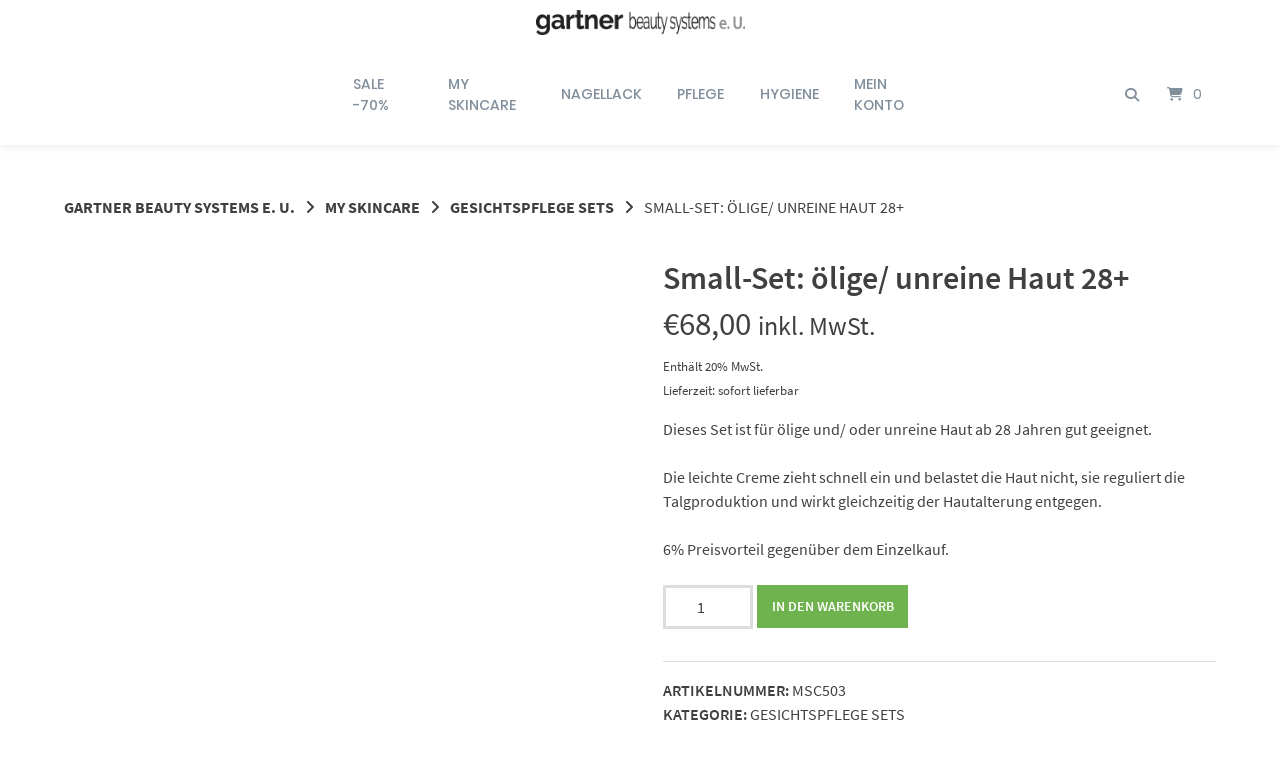

--- FILE ---
content_type: text/html; charset=UTF-8
request_url: https://beautytrend.shopping/produkt/small-set-oelige-unreine-haut-28/
body_size: 53980
content:
<!doctype html>
<html lang="de">
<head>
	<meta charset="UTF-8">
	<meta name="viewport" content="width=device-width, initial-scale=1">
	<link rel="profile" href="https://gmpg.org/xfn/11">

	<title>Small-Set: ölige/ unreine Haut 28+ &#8211; gartner beauty systems e. U.</title>
<meta name='robots' content='max-image-preview:large' />
	<style>img:is([sizes="auto" i], [sizes^="auto," i]) { contain-intrinsic-size: 3000px 1500px }</style>
	<link rel="alternate" type="application/rss+xml" title="gartner beauty systems e. U. &raquo; Feed" href="https://beautytrend.shopping/feed/" />
<link rel="alternate" type="application/rss+xml" title="gartner beauty systems e. U. &raquo; Kommentar-Feed" href="https://beautytrend.shopping/comments/feed/" />
<style>[consent-id]:not(.rcb-content-blocker):not([consent-transaction-complete]):not([consent-visual-use-parent^="children:"]):not([consent-confirm]){opacity:0!important;}
.rcb-content-blocker+.rcb-content-blocker-children-fallback~*{display:none!important;}</style><link rel="preload" href="https://beautytrend.shopping/wp-content/a9653d7c21dbaa34f0bc19dd905dcb21/dist/1646222064.js?ver=d0a9e67d7481025d345fb9f698655441" as="script" />
<link rel="preload" href="https://beautytrend.shopping/wp-content/a9653d7c21dbaa34f0bc19dd905dcb21/dist/1435854787.js?ver=74fbdb39dad32617585001bcb9ba0209" as="script" />
<link rel="preload" href="https://beautytrend.shopping/wp-content/plugins/real-cookie-banner-pro/public/lib/animate.css/animate.min.css?ver=4.1.1" as="style" />
<link id='omgf-preload-0' rel='preload' href='//beautytrend.shopping/wp-content/uploads/omgf/inline-import-67/lato-normal-latin-ext-100.woff2?ver=1661367703' as='font' type='font/woff2' crossorigin />
<link id='omgf-preload-1' rel='preload' href='//beautytrend.shopping/wp-content/uploads/omgf/inline-import-67/lato-normal-latin-100.woff2?ver=1661367703' as='font' type='font/woff2' crossorigin />
<link id='omgf-preload-2' rel='preload' href='//beautytrend.shopping/wp-content/uploads/omgf/inline-import-67/lato-normal-latin-ext-300.woff2?ver=1661367703' as='font' type='font/woff2' crossorigin />
<link id='omgf-preload-3' rel='preload' href='//beautytrend.shopping/wp-content/uploads/omgf/inline-import-67/lato-normal-latin-300.woff2?ver=1661367703' as='font' type='font/woff2' crossorigin />
<link id='omgf-preload-4' rel='preload' href='//beautytrend.shopping/wp-content/uploads/omgf/inline-import-67/lato-normal-latin-ext-400.woff2?ver=1661367703' as='font' type='font/woff2' crossorigin />
<link id='omgf-preload-5' rel='preload' href='//beautytrend.shopping/wp-content/uploads/omgf/inline-import-67/lato-normal-latin-400.woff2?ver=1661367703' as='font' type='font/woff2' crossorigin />
<link id='omgf-preload-6' rel='preload' href='//beautytrend.shopping/wp-content/uploads/omgf/inline-import-67/lato-normal-latin-ext-700.woff2?ver=1661367703' as='font' type='font/woff2' crossorigin />
<link id='omgf-preload-7' rel='preload' href='//beautytrend.shopping/wp-content/uploads/omgf/inline-import-67/lato-normal-latin-700.woff2?ver=1661367703' as='font' type='font/woff2' crossorigin />
<script data-cfasync="false" type="text/javascript" defer src="https://beautytrend.shopping/wp-content/a9653d7c21dbaa34f0bc19dd905dcb21/dist/1646222064.js?ver=d0a9e67d7481025d345fb9f698655441" id="real-cookie-banner-pro-vendor-real-cookie-banner-pro-banner-js"></script>
<script type="application/json" data-skip-lazy-load="js-extra" data-skip-moving="true" data-no-defer nitro-exclude data-alt-type="application/ld+json" data-dont-merge data-wpmeteor-nooptimize="true" data-cfasync="false" id="a963aaef43111bb90af63b927dc709adf1-js-extra">{"slug":"real-cookie-banner-pro","textDomain":"real-cookie-banner","version":"5.2.10","restUrl":"https:\/\/beautytrend.shopping\/wp-json\/real-cookie-banner\/v1\/","restNamespace":"real-cookie-banner\/v1","restPathObfuscateOffset":"7079ed40e1ca7f3b","restRoot":"https:\/\/beautytrend.shopping\/wp-json\/","restQuery":{"_v":"5.2.10","_locale":"user"},"restNonce":"8f41310fbf","restRecreateNonceEndpoint":"https:\/\/beautytrend.shopping\/wp-admin\/admin-ajax.php?action=rest-nonce","publicUrl":"https:\/\/beautytrend.shopping\/wp-content\/plugins\/real-cookie-banner-pro\/public\/","chunkFolder":"dist","chunksLanguageFolder":"https:\/\/beautytrend.shopping\/wp-content\/languages\/mo-cache\/real-cookie-banner-pro\/","chunks":{"chunk-config-tab-blocker.lite.js":["de_DE-83d48f038e1cf6148175589160cda67e","de_DE-e5c2f3318cd06f18a058318f5795a54b","de_DE-76129424d1eb6744d17357561a128725","de_DE-d3d8ada331df664d13fa407b77bc690b"],"chunk-config-tab-blocker.pro.js":["de_DE-ddf5ae983675e7b6eec2afc2d53654a2","de_DE-487d95eea292aab22c80aa3ae9be41f0","de_DE-ab0e642081d4d0d660276c9cebfe9f5d","de_DE-0f5f6074a855fa677e6086b82145bd50"],"chunk-config-tab-consent.lite.js":["de_DE-3823d7521a3fc2857511061e0d660408"],"chunk-config-tab-consent.pro.js":["de_DE-9cb9ecf8c1e8ce14036b5f3a5e19f098"],"chunk-config-tab-cookies.lite.js":["de_DE-1a51b37d0ef409906245c7ed80d76040","de_DE-e5c2f3318cd06f18a058318f5795a54b","de_DE-76129424d1eb6744d17357561a128725"],"chunk-config-tab-cookies.pro.js":["de_DE-572ee75deed92e7a74abba4b86604687","de_DE-487d95eea292aab22c80aa3ae9be41f0","de_DE-ab0e642081d4d0d660276c9cebfe9f5d"],"chunk-config-tab-dashboard.lite.js":["de_DE-f843c51245ecd2b389746275b3da66b6"],"chunk-config-tab-dashboard.pro.js":["de_DE-ae5ae8f925f0409361cfe395645ac077"],"chunk-config-tab-import.lite.js":["de_DE-66df94240f04843e5a208823e466a850"],"chunk-config-tab-import.pro.js":["de_DE-e5fee6b51986d4ff7a051d6f6a7b076a"],"chunk-config-tab-licensing.lite.js":["de_DE-e01f803e4093b19d6787901b9591b5a6"],"chunk-config-tab-licensing.pro.js":["de_DE-4918ea9704f47c2055904e4104d4ffba"],"chunk-config-tab-scanner.lite.js":["de_DE-b10b39f1099ef599835c729334e38429"],"chunk-config-tab-scanner.pro.js":["de_DE-752a1502ab4f0bebfa2ad50c68ef571f"],"chunk-config-tab-settings.lite.js":["de_DE-37978e0b06b4eb18b16164a2d9c93a2c"],"chunk-config-tab-settings.pro.js":["de_DE-e59d3dcc762e276255c8989fbd1f80e3"],"chunk-config-tab-tcf.lite.js":["de_DE-4f658bdbf0aa370053460bc9e3cd1f69","de_DE-e5c2f3318cd06f18a058318f5795a54b","de_DE-d3d8ada331df664d13fa407b77bc690b"],"chunk-config-tab-tcf.pro.js":["de_DE-e1e83d5b8a28f1f91f63b9de2a8b181a","de_DE-487d95eea292aab22c80aa3ae9be41f0","de_DE-0f5f6074a855fa677e6086b82145bd50"]},"others":{"customizeValuesBanner":"{\"layout\":{\"type\":\"dialog\",\"maxHeightEnabled\":false,\"maxHeight\":740,\"dialogMaxWidth\":530,\"dialogPosition\":\"middleCenter\",\"dialogMargin\":[0,0,0,0],\"bannerPosition\":\"bottom\",\"bannerMaxWidth\":1024,\"dialogBorderRadius\":3,\"borderRadius\":5,\"animationIn\":\"slideInUp\",\"animationInDuration\":500,\"animationInOnlyMobile\":true,\"animationOut\":\"none\",\"animationOutDuration\":500,\"animationOutOnlyMobile\":true,\"overlay\":true,\"overlayBg\":\"#000000\",\"overlayBgAlpha\":55,\"overlayBlur\":2},\"decision\":{\"acceptAll\":\"button\",\"acceptEssentials\":\"button\",\"showCloseIcon\":false,\"acceptIndividual\":\"link\",\"buttonOrder\":\"all,essential,save,individual\",\"showGroups\":false,\"groupsFirstView\":false,\"saveButton\":\"always\"},\"design\":{\"bg\":\"#ffffff\",\"textAlign\":\"center\",\"linkTextDecoration\":\"underline\",\"borderWidth\":0,\"borderColor\":\"#ffffff\",\"fontSize\":16,\"fontColor\":\"#000000\",\"fontInheritFamily\":true,\"fontFamily\":\"Arial, Helvetica, sans-serif\",\"fontWeight\":\"normal\",\"boxShadowEnabled\":true,\"boxShadowOffsetX\":0,\"boxShadowOffsetY\":5,\"boxShadowBlurRadius\":13,\"boxShadowSpreadRadius\":0,\"boxShadowColor\":\"#000000\",\"boxShadowColorAlpha\":20},\"headerDesign\":{\"inheritBg\":true,\"bg\":\"#f4f4f4\",\"inheritTextAlign\":true,\"textAlign\":\"center\",\"padding\":[17,20,15,20],\"logo\":\"https:\\\/\\\/beautytrend.shopping\\\/wp-content\\\/uploads\\\/2021\\\/07\\\/logo-gartner-freisteller.png\",\"logoRetina\":\"\",\"logoMaxHeight\":40,\"logoPosition\":\"above\",\"logoMargin\":[5,15,5,15],\"fontSize\":20,\"fontColor\":\"#2b2b2b\",\"fontInheritFamily\":true,\"fontFamily\":\"Arial, Helvetica, sans-serif\",\"fontWeight\":\"normal\",\"borderWidth\":10,\"borderColor\":\"#efefef\",\"logoFitDim\":[337.3333333333333,40]},\"bodyDesign\":{\"padding\":[15,20,5,20],\"descriptionInheritFontSize\":true,\"descriptionFontSize\":13,\"dottedGroupsInheritFontSize\":true,\"dottedGroupsFontSize\":13,\"dottedGroupsBulletColor\":\"#15779b\",\"teachingsInheritTextAlign\":true,\"teachingsTextAlign\":\"center\",\"teachingsSeparatorActive\":true,\"teachingsSeparatorWidth\":50,\"teachingsSeparatorHeight\":1,\"teachingsSeparatorColor\":\"#15779b\",\"teachingsInheritFontSize\":false,\"teachingsFontSize\":16,\"teachingsInheritFontColor\":false,\"teachingsFontColor\":\"#000000\",\"accordionMargin\":[10,0,5,0],\"accordionPadding\":[5,10,5,10],\"accordionArrowType\":\"outlined\",\"accordionArrowColor\":\"#15779b\",\"accordionBg\":\"#ffffff\",\"accordionActiveBg\":\"#f9f9f9\",\"accordionHoverBg\":\"#efefef\",\"accordionBorderWidth\":1,\"accordionBorderColor\":\"#efefef\",\"accordionTitleFontSize\":12,\"accordionTitleFontColor\":\"#2b2b2b\",\"accordionTitleFontWeight\":\"normal\",\"accordionDescriptionMargin\":[5,0,0,0],\"accordionDescriptionFontSize\":12,\"accordionDescriptionFontColor\":\"#828282\",\"accordionDescriptionFontWeight\":\"normal\",\"acceptAllOneRowLayout\":false,\"acceptAllPadding\":[10,10,10,10],\"acceptAllBg\":\"#15779b\",\"acceptAllTextAlign\":\"center\",\"acceptAllFontSize\":18,\"acceptAllFontColor\":\"#ffffff\",\"acceptAllFontWeight\":\"normal\",\"acceptAllBorderWidth\":0,\"acceptAllBorderColor\":\"#000000\",\"acceptAllHoverBg\":\"#11607d\",\"acceptAllHoverFontColor\":\"#ffffff\",\"acceptAllHoverBorderColor\":\"#000000\",\"acceptEssentialsUseAcceptAll\":true,\"acceptEssentialsButtonType\":\"\",\"acceptEssentialsPadding\":[10,10,10,10],\"acceptEssentialsBg\":\"#efefef\",\"acceptEssentialsTextAlign\":\"center\",\"acceptEssentialsFontSize\":18,\"acceptEssentialsFontColor\":\"#0a0a0a\",\"acceptEssentialsFontWeight\":\"normal\",\"acceptEssentialsBorderWidth\":0,\"acceptEssentialsBorderColor\":\"#000000\",\"acceptEssentialsHoverBg\":\"#e8e8e8\",\"acceptEssentialsHoverFontColor\":\"#000000\",\"acceptEssentialsHoverBorderColor\":\"#000000\",\"acceptIndividualPadding\":[5,5,5,5],\"acceptIndividualBg\":\"#ffffff\",\"acceptIndividualTextAlign\":\"center\",\"acceptIndividualFontSize\":16,\"acceptIndividualFontColor\":\"#15779b\",\"acceptIndividualFontWeight\":\"normal\",\"acceptIndividualBorderWidth\":0,\"acceptIndividualBorderColor\":\"#000000\",\"acceptIndividualHoverBg\":\"#ffffff\",\"acceptIndividualHoverFontColor\":\"#11607d\",\"acceptIndividualHoverBorderColor\":\"#000000\"},\"footerDesign\":{\"poweredByLink\":false,\"inheritBg\":false,\"bg\":\"#fcfcfc\",\"inheritTextAlign\":true,\"textAlign\":\"center\",\"padding\":[10,20,15,20],\"fontSize\":16,\"fontColor\":\"#727272\",\"fontInheritFamily\":true,\"fontFamily\":\"Arial, Helvetica, sans-serif\",\"fontWeight\":\"normal\",\"hoverFontColor\":\"#2b2b2b\",\"borderWidth\":1,\"borderColor\":\"#efefef\",\"languageSwitcher\":\"flags\"},\"texts\":{\"headline\":\"Privatsph\\u00e4re-Einstellungen\",\"description\":\"Wir verwenden Cookies und \\u00e4hnliche Technologien auf unserer Website und verarbeiten personenbezogene Daten von dir (z.B. IP-Adresse), um z.B. Inhalte und Anzeigen zu personalisieren, Medien von Drittanbietern einzubinden oder Zugriffe auf unsere Website zu analysieren. Die Datenverarbeitung kann auch erst in Folge gesetzter Cookies stattfinden. Wir teilen diese Daten mit Dritten, die wir in den Privatsph\\u00e4re-Einstellungen benennen.<br \\\/><br \\\/>Die Datenverarbeitung kann mit deiner Einwilligung oder auf Basis eines berechtigten Interesses erfolgen, dem du in den Privatsph\\u00e4re-Einstellungen widersprechen kannst. Du hast das Recht, nicht einzuwilligen und deine Einwilligung zu einem sp\\u00e4teren Zeitpunkt zu \\u00e4ndern oder zu widerrufen. Weitere Informationen zur Verwendung deiner Daten findest du in unserer {{privacyPolicy}}Datenschutzerkl\\u00e4rung{{\\\/privacyPolicy}}.\",\"acceptAll\":\"Alle akzeptieren\",\"acceptEssentials\":\"Weiter ohne Einwilligung\",\"acceptIndividual\":\"Privatsph\\u00e4re-Einstellungen individuell festlegen\",\"poweredBy\":\"0\",\"dataProcessingInUnsafeCountries\":\"Einige Services verarbeiten personenbezogene Daten in unsicheren Drittl\\u00e4ndern. Indem du in die Nutzung dieser Services einwilligst, erkl\\u00e4rst du dich auch mit der Verarbeitung deiner Daten in diesen unsicheren Drittl\\u00e4ndern gem\\u00e4\\u00df {{legalBasis}} einverstanden. Dies birgt das Risiko, dass deine Daten von Beh\\u00f6rden zu Kontroll- und \\u00dcberwachungszwecken verarbeitet werden, m\\u00f6glicherweise ohne die M\\u00f6glichkeit eines Rechtsbehelfs.\",\"ageNoticeBanner\":\"Du bist unter {{minAge}} Jahre alt? Dann kannst du nicht in optionale Services einwilligen. Du kannst deine Eltern oder Erziehungsberechtigten bitten, mit dir in diese Services einzuwilligen.\",\"ageNoticeBlocker\":\"Du bist unter {{minAge}} Jahre alt? Leider darfst du in diesen Service nicht selbst einwilligen, um diese Inhalte zu sehen. Bitte deine Eltern oder Erziehungsberechtigten, in den Service mit dir einzuwilligen!\",\"listServicesNotice\":\"Wenn du alle Services akzeptierst, erlaubst du, dass {{services}} geladen werden. Diese sind nach ihrem Zweck in Gruppen {{serviceGroups}} unterteilt (Zugeh\\u00f6rigkeit durch hochgestellte Zahlen gekennzeichnet).\",\"listServicesLegitimateInterestNotice\":\"Au\\u00dferdem werden {{services}} auf der Grundlage eines berechtigten Interesses geladen.\",\"tcfStacksCustomName\":\"Services mit verschiedenen Zwecken au\\u00dferhalb des TCF-Standards\",\"tcfStacksCustomDescription\":\"Services, die Einwilligungen nicht \\u00fcber den TCF-Standard, sondern \\u00fcber andere Technologien teilen. Diese werden nach ihrem Zweck in mehrere Gruppen unterteilt. Einige davon werden aufgrund eines berechtigten Interesses genutzt (z.B. Gefahrenabwehr), andere werden nur mit deiner Einwilligung genutzt. Details zu den einzelnen Gruppen und Zwecken der Services findest du in den individuellen Privatsph\\u00e4re-Einstellungen.\",\"consentForwardingExternalHosts\":\"Deine Einwilligung gilt auch auf {{websites}}.\",\"blockerHeadline\":\"{{name}} aufgrund von Privatsph\\u00e4re-Einstellungen blockiert\",\"blockerLinkShowMissing\":\"Zeige alle Services, in die du noch einwilligen musst\",\"blockerLoadButton\":\"Services akzeptieren und Inhalte laden\",\"blockerAcceptInfo\":\"Wenn du die blockierten Inhalte l\\u00e4dst, werden deine Datenschutzeinstellungen angepasst. Inhalte aus diesem Service werden in Zukunft nicht mehr blockiert.\",\"stickyHistory\":\"Historie der Privatsph\\u00e4re-Einstellungen\",\"stickyRevoke\":\"Einwilligungen widerrufen\",\"stickyRevokeSuccessMessage\":\"Du hast die Einwilligung f\\u00fcr Services mit dessen Cookies und Verarbeitung personenbezogener Daten erfolgreich widerrufen. Die Seite wird jetzt neu geladen!\",\"stickyChange\":\"Privatsph\\u00e4re-Einstellungen \\u00e4ndern\"},\"individualLayout\":{\"inheritDialogMaxWidth\":false,\"dialogMaxWidth\":970,\"inheritBannerMaxWidth\":true,\"bannerMaxWidth\":1980,\"descriptionTextAlign\":\"left\"},\"group\":{\"checkboxBg\":\"#f0f0f0\",\"checkboxBorderWidth\":1,\"checkboxBorderColor\":\"#d2d2d2\",\"checkboxActiveColor\":\"#ffffff\",\"checkboxActiveBg\":\"#15779b\",\"checkboxActiveBorderColor\":\"#11607d\",\"groupInheritBg\":true,\"groupBg\":\"#f4f4f4\",\"groupPadding\":[15,15,15,15],\"groupSpacing\":10,\"groupBorderRadius\":5,\"groupBorderWidth\":1,\"groupBorderColor\":\"#f4f4f4\",\"headlineFontSize\":16,\"headlineFontWeight\":\"normal\",\"headlineFontColor\":\"#2b2b2b\",\"descriptionFontSize\":14,\"descriptionFontColor\":\"#727272\",\"linkColor\":\"#727272\",\"linkHoverColor\":\"#2b2b2b\",\"detailsHideLessRelevant\":true},\"saveButton\":{\"useAcceptAll\":true,\"type\":\"button\",\"padding\":[10,10,10,10],\"bg\":\"#efefef\",\"textAlign\":\"center\",\"fontSize\":18,\"fontColor\":\"#0a0a0a\",\"fontWeight\":\"normal\",\"borderWidth\":0,\"borderColor\":\"#000000\",\"hoverBg\":\"#e8e8e8\",\"hoverFontColor\":\"#000000\",\"hoverBorderColor\":\"#000000\"},\"individualTexts\":{\"headline\":\"Individuelle Privatsph\\u00e4re-Einstellungen\",\"description\":\"Wir verwenden Cookies und \\u00e4hnliche Technologien auf unserer Website und verarbeiten personenbezogene Daten von dir (z.B. IP-Adresse), um z.B. Inhalte und Anzeigen zu personalisieren, Medien von Drittanbietern einzubinden oder Zugriffe auf unsere Website zu analysieren. Die Datenverarbeitung kann auch erst in Folge gesetzter Cookies stattfinden. Wir teilen diese Daten mit Dritten, die wir in den Privatsph\\u00e4re-Einstellungen benennen.<br \\\/><br \\\/>Die Datenverarbeitung kann mit deiner Einwilligung oder auf Basis eines berechtigten Interesses erfolgen, dem du in den Privatsph\\u00e4re-Einstellungen widersprechen kannst. Du hast das Recht, nicht einzuwilligen und deine Einwilligung zu einem sp\\u00e4teren Zeitpunkt zu \\u00e4ndern oder zu widerrufen. Weitere Informationen zur Verwendung deiner Daten findest du in unserer {{privacyPolicy}}Datenschutzerkl\\u00e4rung{{\\\/privacyPolicy}}.<br \\\/><br \\\/>Im Folgenden findest du eine \\u00dcbersicht \\u00fcber alle Services, die von dieser Website genutzt werden. Du kannst dir detaillierte Informationen zu jedem Service ansehen und ihm einzeln zustimmen oder von deinem Widerspruchsrecht Gebrauch machen.\",\"save\":\"Individuelle Auswahlen speichern\",\"showMore\":\"Service-Informationen anzeigen\",\"hideMore\":\"Service-Informationen ausblenden\",\"postamble\":\"\"},\"mobile\":{\"enabled\":true,\"maxHeight\":400,\"hideHeader\":false,\"alignment\":\"bottom\",\"scalePercent\":90,\"scalePercentVertical\":-50},\"sticky\":{\"enabled\":false,\"animationsEnabled\":true,\"alignment\":\"left\",\"bubbleBorderRadius\":50,\"icon\":\"fingerprint\",\"iconCustom\":\"\",\"iconCustomRetina\":\"\",\"iconSize\":30,\"iconColor\":\"#ffffff\",\"bubbleMargin\":[10,20,20,20],\"bubblePadding\":15,\"bubbleBg\":\"#15779b\",\"bubbleBorderWidth\":0,\"bubbleBorderColor\":\"#10556f\",\"boxShadowEnabled\":true,\"boxShadowOffsetX\":0,\"boxShadowOffsetY\":2,\"boxShadowBlurRadius\":5,\"boxShadowSpreadRadius\":1,\"boxShadowColor\":\"#105b77\",\"boxShadowColorAlpha\":40,\"bubbleHoverBg\":\"#ffffff\",\"bubbleHoverBorderColor\":\"#000000\",\"hoverIconColor\":\"#000000\",\"hoverIconCustom\":\"\",\"hoverIconCustomRetina\":\"\",\"menuFontSize\":16,\"menuBorderRadius\":5,\"menuItemSpacing\":10,\"menuItemPadding\":[5,10,5,10]},\"customCss\":{\"css\":\"\",\"antiAdBlocker\":\"y\"}}","isPro":true,"showProHints":false,"proUrl":"https:\/\/devowl.io\/de\/go\/real-cookie-banner?source=rcb-lite","showLiteNotice":false,"frontend":{"groups":"[{\"id\":858,\"name\":\"Essenziell\",\"slug\":\"essenziell\",\"description\":\"Essenzielle Services sind f\\u00fcr die grundlegende Funktionalit\\u00e4t der Website erforderlich. Sie enthalten nur technisch notwendige Services. Diesen Services kann nicht widersprochen werden.\",\"isEssential\":true,\"isDefault\":true,\"items\":[{\"id\":7011,\"name\":\"WooCommerce\",\"purpose\":\"WooCommerce erm\\u00f6glicht das Einbetten von einem E-Commerce-Shopsystem, mit dem Sie Produkte auf einer Website kaufen k\\u00f6nnen. Dies erfordert die Verarbeitung der IP-Adresse und der Metadaten des Nutzers. Cookies oder Cookie-\\u00e4hnliche Technologien k\\u00f6nnen gespeichert und ausgelesen werden. Diese k\\u00f6nnen personenbezogene Daten und technische Daten wie Kontodaten, Bewertungsdaten, Benutzer-ID, den Warenkorb des Benutzers in der Datenbank der Website, die zuletzt angesehenen Produkte und Abbruchhinweise enthalten. Diese Daten k\\u00f6nnen verwendet werden, um den Download-Prozess f\\u00fcr herunterladbare Produkte zu verfolgen. WooCommerce kann das Einkaufserlebnis personalisieren, indem es z.B. bereits angesehene Produkte erneut anzeigt. Das berechtigte Interesse an der Nutzung dieses Dienstes ist das Angebot von Waren und Produkten in einer digitalen Umgebung.\",\"providerContact\":{\"phone\":\"\",\"email\":\"\",\"link\":\"\"},\"isProviderCurrentWebsite\":true,\"provider\":\"\",\"uniqueName\":\"woocommerce\",\"isEmbeddingOnlyExternalResources\":false,\"legalBasis\":\"legitimate-interest\",\"dataProcessingInCountries\":[],\"dataProcessingInCountriesSpecialTreatments\":[],\"technicalDefinitions\":[{\"type\":\"local\",\"name\":\"wc_cart_hash_*\",\"host\":\"beautytrend.shopping\",\"duration\":0,\"durationUnit\":\"y\",\"isSessionDuration\":false,\"purpose\":\"\"},{\"type\":\"http\",\"name\":\"woocommerce_cart_hash\",\"host\":\"beautytrend.shopping\",\"duration\":0,\"durationUnit\":\"y\",\"isSessionDuration\":true,\"purpose\":\"\"},{\"type\":\"http\",\"name\":\"wp_woocommerce_session_*\",\"host\":\"beautytrend.shopping\",\"duration\":2,\"durationUnit\":\"d\",\"isSessionDuration\":false,\"purpose\":\"\"},{\"type\":\"http\",\"name\":\"woocommerce_items_in_cart\",\"host\":\"beautytrend.shopping\",\"duration\":0,\"durationUnit\":\"y\",\"isSessionDuration\":true,\"purpose\":\"\"},{\"type\":\"http\",\"name\":\"wc_cart_hash\",\"host\":\"beautytrend.shopping\",\"duration\":1,\"durationUnit\":\"y\",\"isSessionDuration\":true,\"purpose\":\"\"},{\"type\":\"http\",\"name\":\"wordpress_logged_in_*\",\"host\":\"beautytrend.shopping\",\"duration\":1,\"durationUnit\":\"y\",\"isSessionDuration\":true,\"purpose\":\"\"},{\"type\":\"http\",\"name\":\"wordpress_sec_*\",\"host\":\"beautytrend.shopping\",\"duration\":1,\"durationUnit\":\"y\",\"isSessionDuration\":true,\"purpose\":\"\"},{\"type\":\"http\",\"name\":\"comment_author_email_*\",\"host\":\"beautytrend.shopping\",\"duration\":1,\"durationUnit\":\"y\",\"isSessionDuration\":false,\"purpose\":\"\"},{\"type\":\"http\",\"name\":\"comment_author_*\",\"host\":\"beautytrend.shopping\",\"duration\":1,\"durationUnit\":\"y\",\"isSessionDuration\":false,\"purpose\":\"\"}],\"codeDynamics\":[],\"providerPrivacyPolicyUrl\":\"\",\"providerLegalNoticeUrl\":\"\",\"tagManagerOptInEventName\":\"\",\"tagManagerOptOutEventName\":\"\",\"googleConsentModeConsentTypes\":[],\"executePriority\":10,\"codeOptIn\":\"\",\"executeCodeOptInWhenNoTagManagerConsentIsGiven\":false,\"codeOptOut\":\"\",\"executeCodeOptOutWhenNoTagManagerConsentIsGiven\":false,\"deleteTechnicalDefinitionsAfterOptOut\":false,\"codeOnPageLoad\":\"\",\"presetId\":\"woocommerce\"},{\"id\":6991,\"name\":\"Real Cookie Banner\",\"purpose\":\"Real Cookie Banner bittet Website-Besucher um die Einwilligung zum Setzen von Cookies und zur Verarbeitung personenbezogener Daten. Dazu wird jedem Website-Besucher eine UUID (pseudonyme Identifikation des Nutzers) zugewiesen, die bis zum Ablauf des Cookies zur Speicherung der Einwilligung g\\u00fcltig ist. Cookies werden dazu verwendet, um zu testen, ob Cookies gesetzt werden k\\u00f6nnen, um Referenz auf die dokumentierte Einwilligung zu speichern, um zu speichern, in welche Services aus welchen Service-Gruppen der Besucher eingewilligt hat, und, falls Einwilligung nach dem Transparency &amp; Consent Framework (TCF) eingeholt werden, um die Einwilligungen in TCF Partner, Zwecke, besondere Zwecke, Funktionen und besondere Funktionen zu speichern. Im Rahmen der Darlegungspflicht nach DSGVO wird die erhobene Einwilligung vollumf\\u00e4nglich dokumentiert. Dazu z\\u00e4hlt neben den Services und Service-Gruppen, in welche der Besucher eingewilligt hat, und falls Einwilligung nach dem TCF Standard eingeholt werden, in welche TCF Partner, Zwecke und Funktionen der Besucher eingewilligt hat, alle Einstellungen des Cookie Banners zum Zeitpunkt der Einwilligung als auch die technischen Umst\\u00e4nde (z.B. Gr\\u00f6\\u00dfe des Sichtbereichs bei der Einwilligung) und die Nutzerinteraktionen (z.B. Klick auf Buttons), die zur Einwilligung gef\\u00fchrt haben. Die Einwilligung wird pro Sprache einmal erhoben.\",\"providerContact\":{\"phone\":\"\",\"email\":\"\",\"link\":\"\"},\"isProviderCurrentWebsite\":true,\"provider\":\"\",\"uniqueName\":\"\",\"isEmbeddingOnlyExternalResources\":false,\"legalBasis\":\"legal-requirement\",\"dataProcessingInCountries\":[],\"dataProcessingInCountriesSpecialTreatments\":[],\"technicalDefinitions\":[{\"type\":\"http\",\"name\":\"real_cookie_banner*\",\"host\":\".beautytrend.shopping\",\"duration\":365,\"durationUnit\":\"d\",\"isSessionDuration\":false,\"purpose\":\"Eindeutiger Identifikator f\\u00fcr die Einwilligung, aber nicht f\\u00fcr den Website-Besucher. Revisionshash f\\u00fcr die Einstellungen des Cookie-Banners (Texte, Farben, Funktionen, Servicegruppen, Dienste, Content Blocker usw.). IDs f\\u00fcr eingewilligte Services und Service-Gruppen.\"},{\"type\":\"http\",\"name\":\"real_cookie_banner*-tcf\",\"host\":\".beautytrend.shopping\",\"duration\":365,\"durationUnit\":\"d\",\"isSessionDuration\":false,\"purpose\":\"Im Rahmen von TCF gesammelte Einwilligungen, die im TC-String-Format gespeichert werden, einschlie\\u00dflich TCF-Vendoren, -Zwecke, -Sonderzwecke, -Funktionen und -Sonderfunktionen.\"},{\"type\":\"http\",\"name\":\"real_cookie_banner*-gcm\",\"host\":\".beautytrend.shopping\",\"duration\":365,\"durationUnit\":\"d\",\"isSessionDuration\":false,\"purpose\":\"Die im Google Consent Mode gesammelten Einwilligungen in die verschiedenen Einwilligungstypen (Zwecke) werden f\\u00fcr alle mit dem Google Consent Mode kompatiblen Services gespeichert.\"},{\"type\":\"http\",\"name\":\"real_cookie_banner-test\",\"host\":\".beautytrend.shopping\",\"duration\":365,\"durationUnit\":\"d\",\"isSessionDuration\":false,\"purpose\":\"Cookie, der gesetzt wurde, um die Funktionalit\\u00e4t von HTTP-Cookies zu testen. Wird sofort nach dem Test gel\\u00f6scht.\"},{\"type\":\"local\",\"name\":\"real_cookie_banner*\",\"host\":\"https:\\\/\\\/beautytrend.shopping\",\"duration\":1,\"durationUnit\":\"d\",\"isSessionDuration\":false,\"purpose\":\"Eindeutiger Identifikator f\\u00fcr die Einwilligung, aber nicht f\\u00fcr den Website-Besucher. Revisionshash f\\u00fcr die Einstellungen des Cookie-Banners (Texte, Farben, Funktionen, Service-Gruppen, Services, Content Blocker usw.). IDs f\\u00fcr eingewilligte Services und Service-Gruppen. Wird nur solange gespeichert, bis die Einwilligung auf dem Website-Server dokumentiert ist.\"},{\"type\":\"local\",\"name\":\"real_cookie_banner*-tcf\",\"host\":\"https:\\\/\\\/beautytrend.shopping\",\"duration\":1,\"durationUnit\":\"d\",\"isSessionDuration\":false,\"purpose\":\"Im Rahmen von TCF gesammelte Einwilligungen werden im TC-String-Format gespeichert, einschlie\\u00dflich TCF Vendoren, Zwecke, besondere Zwecke, Funktionen und besondere Funktionen. Wird nur solange gespeichert, bis die Einwilligung auf dem Website-Server dokumentiert ist.\"},{\"type\":\"local\",\"name\":\"real_cookie_banner*-gcm\",\"host\":\"https:\\\/\\\/beautytrend.shopping\",\"duration\":1,\"durationUnit\":\"d\",\"isSessionDuration\":false,\"purpose\":\"Im Rahmen des Google Consent Mode erfasste Einwilligungen werden f\\u00fcr alle mit dem Google Consent Mode kompatiblen Services in Einwilligungstypen (Zwecke) gespeichert. Wird nur solange gespeichert, bis die Einwilligung auf dem Website-Server dokumentiert ist.\"},{\"type\":\"local\",\"name\":\"real_cookie_banner-consent-queue*\",\"host\":\"https:\\\/\\\/beautytrend.shopping\",\"duration\":1,\"durationUnit\":\"d\",\"isSessionDuration\":false,\"purpose\":\"Lokale Zwischenspeicherung (Caching) der Auswahl im Cookie-Banner, bis der Server die Einwilligung dokumentiert; Dokumentation periodisch oder bei Seitenwechseln versucht, wenn der Server nicht verf\\u00fcgbar oder \\u00fcberlastet ist.\"}],\"codeDynamics\":[],\"providerPrivacyPolicyUrl\":\"\",\"providerLegalNoticeUrl\":\"\",\"tagManagerOptInEventName\":\"\",\"tagManagerOptOutEventName\":\"\",\"googleConsentModeConsentTypes\":[],\"executePriority\":10,\"codeOptIn\":\"\",\"executeCodeOptInWhenNoTagManagerConsentIsGiven\":false,\"codeOptOut\":\"\",\"executeCodeOptOutWhenNoTagManagerConsentIsGiven\":false,\"deleteTechnicalDefinitionsAfterOptOut\":false,\"codeOnPageLoad\":\"\",\"presetId\":\"real-cookie-banner\"}]},{\"id\":859,\"name\":\"Funktional\",\"slug\":\"funktional\",\"description\":\"Funktionale Services sind notwendig, um \\u00fcber die wesentliche Funktionalit\\u00e4t der Website hinausgehende Features wie h\\u00fcbschere Schriftarten, Videowiedergabe oder interaktive Web 2.0-Features bereitzustellen. Inhalte von z.B. Video- und Social Media-Plattformen sind standardm\\u00e4\\u00dfig gesperrt und k\\u00f6nnen zugestimmt werden. Wenn dem Service zugestimmt wird, werden diese Inhalte automatisch ohne weitere manuelle Einwilligung geladen.\",\"isEssential\":false,\"isDefault\":true,\"items\":[{\"id\":7004,\"name\":\"Gravatar\",\"purpose\":\"Gravatar erm\\u00f6glicht die Anzeige von Bildern von Personen, die z. B. einen Kommentar geschrieben oder sich bei einem Konto angemeldet haben. Das Bild wird auf der Grundlage der angegebenen E-Mail-Adresse des Nutzers abgerufen, wenn f\\u00fcr diese E-Mail-Adresse ein Bild auf gravatar.com gespeichert wurde. Dies erfordert die Verarbeitung der IP-Adresse und der Metadaten des Nutzers. Auf dem Client des Nutzers werden keine Cookies oder Cookie-\\u00e4hnliche Technologien gesetzt. Diese Daten k\\u00f6nnen verwendet werden, um die besuchten Websites zu erfassen und die Dienste von Aut O'Mattic zu verbessern.\",\"providerContact\":{\"phone\":\"+877 273 3049\",\"email\":\"\",\"link\":\"https:\\\/\\\/automattic.com\\\/contact\\\/\"},\"isProviderCurrentWebsite\":false,\"provider\":\"Aut O\\u2019Mattic A8C Ireland Ltd., Grand Canal Dock, 25 Herbert Pl, Dublin, D02 AY86, Irland\",\"uniqueName\":\"gravatar-avatar-images\",\"isEmbeddingOnlyExternalResources\":true,\"legalBasis\":\"consent\",\"dataProcessingInCountries\":[\"US\",\"IE\"],\"dataProcessingInCountriesSpecialTreatments\":[\"provider-is-self-certified-trans-atlantic-data-privacy-framework\"],\"technicalDefinitions\":[],\"codeDynamics\":[],\"providerPrivacyPolicyUrl\":\"https:\\\/\\\/automattic.com\\\/privacy\\\/\",\"providerLegalNoticeUrl\":\"https:\\\/\\\/automattic.com\\\/privacy\\\/\",\"tagManagerOptInEventName\":\"\",\"tagManagerOptOutEventName\":\"\",\"googleConsentModeConsentTypes\":[],\"executePriority\":10,\"codeOptIn\":\"\",\"executeCodeOptInWhenNoTagManagerConsentIsGiven\":false,\"codeOptOut\":\"\",\"executeCodeOptOutWhenNoTagManagerConsentIsGiven\":false,\"deleteTechnicalDefinitionsAfterOptOut\":false,\"codeOnPageLoad\":\"\",\"presetId\":\"gravatar-avatar-images\"}]},{\"id\":860,\"name\":\"Statistik\",\"slug\":\"statistik\",\"description\":\"Statistik-Services werden ben\\u00f6tigt, um pseudonymisierte Daten \\u00fcber die Besucher der Website zu sammeln. Die Daten erm\\u00f6glichen es uns, die Besucher besser zu verstehen und die Website zu optimieren.\",\"isEssential\":false,\"isDefault\":true,\"items\":[{\"id\":7187,\"name\":\"Woocommerce Bestellungszuordnung\",\"purpose\":\"WooCommerce Bestellungszuordnung hilft uns zu sehen, welche unserer Marketingma\\u00dfnahmen und Kan\\u00e4le zu deinem Kauf auf unserer Website gef\\u00fchrt haben. Dies erfordert die Verarbeitung der IP-Adresse und der Metadaten des Nutzers. Cookies oder Cookie-\\u00e4hnliche Technologien k\\u00f6nnen gespeichert und ausgelesen werden. Diese k\\u00f6nnen personenbezogene Daten und technische Daten wie die verweisende Quelle, UTM-Parameter, den Ger\\u00e4tetyp (z.B. Desktop, Tablet oder Handy) und die Seitenaufrufe der Sitzung enthalten. Die Informationen zur Zuordnung von Bestellungen werden vor\\u00fcbergehend mithilfe von Cookies in den Browsern der Besucher gespeichert. Erst im Falle einer Bestellung werden diese Daten ausgelesen und auf dem Server als Bestell-Metadaten gespeichert. Die Cookies in den Browsern der Besucher laufen nach jeder Sitzung ab. Die Bestellungszuordnungsfunktion von WooCommerce ist nicht geeignet, um Besucher \\u00fcber mehrere Sitzungen hinweg zu verfolgen oder verhaltensbezogene Besucherprofile zu erstellen. Die Nachverfolgung von Bestellungen ist eine Funktion f\\u00fcr Shop-Betreiber, die sich Klarheit \\u00fcber die Marketingaktivit\\u00e4ten, Kan\\u00e4le oder Kampagnen verschaffen wollen, die zu Bestellungen in ihren Online-Shops f\\u00fchren. Sie erm\\u00f6glicht es dem Website-Besitzer, Bestellungen den Traffic-Quellen zuzuordnen, was ein Verst\\u00e4ndnis f\\u00fcr die Effektivit\\u00e4t verschiedener Marketing-Bem\\u00fchungen erm\\u00f6glicht, und es kann festgestellt werden, was einen Kunden zum Kauf im Shop veranlasst hat und woher der Kunde kam.\",\"providerContact\":{\"phone\":\"\",\"email\":\"\",\"link\":\"\"},\"isProviderCurrentWebsite\":true,\"provider\":\"\",\"uniqueName\":\"woocommerce-order-attribution\",\"isEmbeddingOnlyExternalResources\":false,\"legalBasis\":\"consent\",\"dataProcessingInCountries\":[],\"dataProcessingInCountriesSpecialTreatments\":[],\"technicalDefinitions\":[{\"type\":\"http\",\"name\":\"sbjs_session\",\"host\":\"beautytrend.shopping\",\"duration\":30,\"durationUnit\":\"m\",\"isSessionDuration\":false,\"purpose\":\"Anzahl der Seitenaufrufe in dieser Sitzung und den aktuellen Seitenpfad\"},{\"type\":\"http\",\"name\":\"sbjs_udata\",\"host\":\"beautytrend.shopping\",\"duration\":1,\"durationUnit\":\"y\",\"isSessionDuration\":true,\"purpose\":\"Benutzer-Agenten des Besuchers, die IP des Besuchers, den Browser und den Ger\\u00e4tetyp\"},{\"type\":\"http\",\"name\":\"sbjs_first\",\"host\":\"beautytrend.shopping\",\"duration\":1,\"durationUnit\":\"y\",\"isSessionDuration\":true,\"purpose\":\"Informationen \\u00fcber die Herkunft f\\u00fcr den ersten Besuch des Besuchers im Shop (nur anwendbar, wenn der Besucher zur\\u00fcckkehrt, bevor die Sitzung abl\\u00e4uft)\"},{\"type\":\"http\",\"name\":\"sbjs_current\",\"host\":\"beautytrend.shopping\",\"duration\":1,\"durationUnit\":\"y\",\"isSessionDuration\":true,\"purpose\":\"Informationen \\u00fcber die Herkunft des Verkehrs f\\u00fcr den aktuellen Besuch des Besuchers im Shop\"},{\"type\":\"http\",\"name\":\"sbjs_first_add\",\"host\":\"beautytrend.shopping\",\"duration\":1,\"durationUnit\":\"y\",\"isSessionDuration\":true,\"purpose\":\"Zeitstempel, die verweisende URL und die Einstiegsseite f\\u00fcr den ersten Besuch des Besuchers im Shop (nur anwendbar, wenn der Besucher zur\\u00fcckkehrt, bevor die Sitzung abl\\u00e4uft)\"},{\"type\":\"http\",\"name\":\"sbjs_current_add\",\"host\":\"beautytrend.shopping\",\"duration\":1,\"durationUnit\":\"y\",\"isSessionDuration\":true,\"purpose\":\"Zeitstempel, die verweisende URL und die Einstiegsseite f\\u00fcr den aktuellen Besuch des Besuchers in Ihrem Shop\"},{\"type\":\"http\",\"name\":\"sbjs_migrations\",\"host\":\"beautytrend.shopping\",\"duration\":1,\"durationUnit\":\"y\",\"isSessionDuration\":true,\"purpose\":\"Technische Daten, um bei Migrationen zwischen verschiedenen Versionen der Tracking-Funktion zu helfen\"}],\"codeDynamics\":[],\"providerPrivacyPolicyUrl\":\"\",\"providerLegalNoticeUrl\":\"\",\"tagManagerOptInEventName\":\"\",\"tagManagerOptOutEventName\":\"\",\"googleConsentModeConsentTypes\":[],\"executePriority\":10,\"codeOptIn\":\"\",\"executeCodeOptInWhenNoTagManagerConsentIsGiven\":false,\"codeOptOut\":\"\",\"executeCodeOptOutWhenNoTagManagerConsentIsGiven\":false,\"deleteTechnicalDefinitionsAfterOptOut\":true,\"codeOnPageLoad\":\"\",\"presetId\":\"woocommerce-order-attribution\"}]}]","links":[{"id":6989,"label":"Datenschutzerkl\u00e4rung","pageType":"privacyPolicy","isExternalUrl":false,"pageId":127,"url":"https:\/\/beautytrend.shopping\/datenschutz\/","hideCookieBanner":true,"isTargetBlank":true},{"id":6990,"label":"Impressum","pageType":"legalNotice","isExternalUrl":false,"pageId":123,"url":"https:\/\/beautytrend.shopping\/impressum\/","hideCookieBanner":true,"isTargetBlank":true}],"websiteOperator":{"address":"gartner beauty systems e.U. Kirchenstra\u00dfe 1b,  5202 Neumarkt am Wallersee","country":"AT","contactEmail":"base64-encoded:aW5mb0BiZWF1dHl0cmVuZC5hdA==","contactPhone":"+436766601404","contactFormUrl":"https:\/\/beautytrend.shopping\/kontakt\/"},"blocker":[{"id":7188,"name":"Woocommerce Bestellungszuordnung","description":"","rules":["*wp-content\/plugins\/woocommerce\/assets\/js\/sourcebuster\/sourcebuster.js*","*wp-content\/plugins\/woocommerce\/assets\/js\/sourcebuster\/sourcebuster.min.js*"],"criteria":"services","tcfVendors":[],"tcfPurposes":[],"services":[7187],"isVisual":false,"visualType":"default","visualMediaThumbnail":"0","visualContentType":"","isVisualDarkMode":false,"visualBlur":0,"visualDownloadThumbnail":false,"visualHeroButtonText":"","shouldForceToShowVisual":false,"presetId":"woocommerce-order-attribution","visualThumbnail":null},{"id":7005,"name":"Gravatar","description":"","rules":["*gravatar.com\/avatar*"],"criteria":"services","tcfVendors":[],"tcfPurposes":[1],"services":[7004],"isVisual":true,"visualType":"default","visualMediaThumbnail":"0","visualContentType":"","isVisualDarkMode":false,"visualBlur":0,"visualDownloadThumbnail":false,"visualHeroButtonText":"","shouldForceToShowVisual":true,"presetId":"gravatar-avatar-images","visualThumbnail":null}],"languageSwitcher":[],"predefinedDataProcessingInSafeCountriesLists":{"GDPR":["AT","BE","BG","HR","CY","CZ","DK","EE","FI","FR","DE","GR","HU","IE","IS","IT","LI","LV","LT","LU","MT","NL","NO","PL","PT","RO","SK","SI","ES","SE"],"DSG":["CH"],"GDPR+DSG":[],"ADEQUACY_EU":["AD","AR","CA","FO","GG","IL","IM","JP","JE","NZ","KR","CH","GB","UY","US"],"ADEQUACY_CH":["DE","AD","AR","AT","BE","BG","CA","CY","HR","DK","ES","EE","FI","FR","GI","GR","GG","HU","IM","FO","IE","IS","IL","IT","JE","LV","LI","LT","LU","MT","MC","NO","NZ","NL","PL","PT","CZ","RO","GB","SK","SI","SE","UY","US"]},"decisionCookieName":"real_cookie_banner-v:3_blog:1_path:9c70929","revisionHash":"6edf775bce3c2a7d899cedc631c3b338","territorialLegalBasis":["gdpr-eprivacy"],"setCookiesViaManager":"none","isRespectDoNotTrack":false,"failedConsentDocumentationHandling":"essentials","isAcceptAllForBots":true,"isDataProcessingInUnsafeCountries":true,"isAgeNotice":true,"ageNoticeAgeLimit":14,"isListServicesNotice":true,"isBannerLessConsent":false,"isTcf":false,"isGcm":false,"isGcmListPurposes":true,"hasLazyData":false},"anonymousContentUrl":"https:\/\/beautytrend.shopping\/wp-content\/a9653d7c21dbaa34f0bc19dd905dcb21\/dist\/","anonymousHash":"a9653d7c21dbaa34f0bc19dd905dcb21","hasDynamicPreDecisions":false,"isLicensed":true,"isDevLicense":false,"multilingualSkipHTMLForTag":"","isCurrentlyInTranslationEditorPreview":false,"defaultLanguage":"","currentLanguage":"","activeLanguages":[],"context":"","iso3166OneAlpha2":{"AF":"Afghanistan","AL":"Albanien","DZ":"Algerien","AS":"Amerikanisch-Samoa","AD":"Andorra","AO":"Angola","AI":"Anguilla","AQ":"Antarktis","AG":"Antigua und Barbuda","AR":"Argentinien","AM":"Armenien","AW":"Aruba","AZ":"Aserbaidschan","AU":"Australien","BS":"Bahamas","BH":"Bahrain","BD":"Bangladesch","BB":"Barbados","BY":"Belarus","BE":"Belgien","BZ":"Belize","BJ":"Benin","BM":"Bermuda","BT":"Bhutan","BO":"Bolivien","BA":"Bosnien und Herzegowina","BW":"Botswana","BV":"Bouvetinsel","BR":"Brasilien","IO":"Britisches Territorium im Indischen Ozean","BN":"Brunei Darussalam","BG":"Bulgarien","BF":"Burkina Faso","BI":"Burundi","CL":"Chile","CN":"China","CK":"Cookinseln","CR":"Costa Rica","CW":"Cura\u00e7ao","DE":"Deutschland","LA":"Die Laotische Demokratische Volksrepublik","DM":"Dominica","DO":"Dominikanische Republik","DJ":"Dschibuti","DK":"D\u00e4nemark","EC":"Ecuador","SV":"El Salvador","ER":"Eritrea","EE":"Estland","FK":"Falklandinseln (Malwinen)","FJ":"Fidschi","FI":"Finnland","FR":"Frankreich","GF":"Franz\u00f6sisch-Guayana","PF":"Franz\u00f6sisch-Polynesien","TF":"Franz\u00f6sische S\u00fcd- und Antarktisgebiete","FO":"F\u00e4r\u00f6er Inseln","FM":"F\u00f6derierte Staaten von Mikronesien","GA":"Gabun","GM":"Gambia","GE":"Georgien","GH":"Ghana","GI":"Gibraltar","GD":"Grenada","GR":"Griechenland","GL":"Gr\u00f6nland","GP":"Guadeloupe","GU":"Guam","GT":"Guatemala","GG":"Guernsey","GN":"Guinea","GW":"Guinea-Bissau","GY":"Guyana","HT":"Haiti","HM":"Heard und die McDonaldinseln","VA":"Heiliger Stuhl (Staat Vatikanstadt)","HN":"Honduras","HK":"Hong Kong","IN":"Indien","ID":"Indonesien","IQ":"Irak","IE":"Irland","IR":"Islamische Republik Iran","IS":"Island","IM":"Isle of Man","IL":"Israel","IT":"Italien","JM":"Jamaika","JP":"Japan","YE":"Jemen","JE":"Jersey","JO":"Jordanien","VG":"Jungferninseln, Britisch","VI":"Jungferninseln, U.S.","KY":"Kaimaninseln","KH":"Kambodscha","CM":"Kamerun","CA":"Kanada","CV":"Kap Verde","BQ":"Karibischen Niederlande","KZ":"Kasachstan","QA":"Katar","KE":"Kenia","KG":"Kirgisistan","KI":"Kiribati","UM":"Kleinere Inselbesitzungen der Vereinigten Staaten","CC":"Kokosinseln","CO":"Kolumbien","KM":"Komoren","CG":"Kongo","CD":"Kongo, Demokratische Republik","KR":"Korea","XK":"Kosovo","HR":"Kroatien","CU":"Kuba","KW":"Kuwait","LS":"Lesotho","LV":"Lettland","LB":"Libanon","LR":"Liberia","LY":"Libysch-Arabische Dschamahirija","LI":"Liechtenstein","LT":"Litauen","LU":"Luxemburg","MO":"Macao","MG":"Madagaskar","MW":"Malawi","MY":"Malaysia","MV":"Malediven","ML":"Mali","MT":"Malta","MA":"Marokko","MH":"Marshallinseln","MQ":"Martinique","MR":"Mauretanien","MU":"Mauritius","YT":"Mayotte","MK":"Mazedonien","MX":"Mexiko","MD":"Moldawien","MC":"Monaco","MN":"Mongolei","ME":"Montenegro","MS":"Montserrat","MZ":"Mosambik","MM":"Myanmar","NA":"Namibia","NR":"Nauru","NP":"Nepal","NC":"Neukaledonien","NZ":"Neuseeland","NI":"Nicaragua","NL":"Niederlande","AN":"Niederl\u00e4ndische Antillen","NE":"Niger","NG":"Nigeria","NU":"Niue","KP":"Nordkorea","NF":"Norfolkinsel","NO":"Norwegen","MP":"N\u00f6rdliche Marianen","OM":"Oman","PK":"Pakistan","PW":"Palau","PS":"Pal\u00e4stinensisches Gebiet, besetzt","PA":"Panama","PG":"Papua-Neuguinea","PY":"Paraguay","PE":"Peru","PH":"Philippinen","PN":"Pitcairn","PL":"Polen","PT":"Portugal","PR":"Puerto Rico","CI":"Republik C\u00f4te d'Ivoire","RW":"Ruanda","RO":"Rum\u00e4nien","RU":"Russische F\u00f6deration","RE":"R\u00e9union","BL":"Saint Barth\u00e9l\u00e9my","PM":"Saint Pierre und Miquelo","SB":"Salomonen","ZM":"Sambia","WS":"Samoa","SM":"San Marino","SH":"Sankt Helena","MF":"Sankt Martin","SA":"Saudi-Arabien","SE":"Schweden","CH":"Schweiz","SN":"Senegal","RS":"Serbien","SC":"Seychellen","SL":"Sierra Leone","ZW":"Simbabwe","SG":"Singapur","SX":"Sint Maarten","SK":"Slowakei","SI":"Slowenien","SO":"Somalia","ES":"Spanien","LK":"Sri Lanka","KN":"St. Kitts und Nevis","LC":"St. Lucia","VC":"St. Vincent und Grenadinen","SD":"Sudan","SR":"Surinam","SJ":"Svalbard und Jan Mayen","SZ":"Swasiland","SY":"Syrische Arabische Republik","ST":"S\u00e3o Tom\u00e9 und Pr\u00edncipe","ZA":"S\u00fcdafrika","GS":"S\u00fcdgeorgien und die S\u00fcdlichen Sandwichinseln","SS":"S\u00fcdsudan","TJ":"Tadschikistan","TW":"Taiwan","TZ":"Tansania","TH":"Thailand","TL":"Timor-Leste","TG":"Togo","TK":"Tokelau","TO":"Tonga","TT":"Trinidad und Tobago","TD":"Tschad","CZ":"Tschechische Republik","TN":"Tunesien","TM":"Turkmenistan","TC":"Turks- und Caicosinseln","TV":"Tuvalu","TR":"T\u00fcrkei","UG":"Uganda","UA":"Ukraine","HU":"Ungarn","UY":"Uruguay","UZ":"Usbekistan","VU":"Vanuatu","VE":"Venezuela","AE":"Vereinigte Arabische Emirate","US":"Vereinigte Staaten","GB":"Vereinigtes K\u00f6nigreich","VN":"Vietnam","WF":"Wallis und Futuna","CX":"Weihnachtsinsel","EH":"Westsahara","CF":"Zentralafrikanische Republik","CY":"Zypern","EG":"\u00c4gypten","GQ":"\u00c4quatorialguinea","ET":"\u00c4thiopien","AX":"\u00c5land Inseln","AT":"\u00d6sterreich"},"visualParentSelectors":{".et_pb_video_box":1,".et_pb_video_slider:has(>.et_pb_slider_carousel %s)":"self",".ast-oembed-container":1,".wpb_video_wrapper":1,".gdlr-core-pbf-background-wrap":1},"isPreventPreDecision":false,"isInvalidateImplicitUserConsent":false,"dependantVisibilityContainers":["[role=\"tabpanel\"]",".eael-tab-content-item",".wpcs_content_inner",".op3-contenttoggleitem-content",".op3-popoverlay-content",".pum-overlay","[data-elementor-type=\"popup\"]",".wp-block-ub-content-toggle-accordion-content-wrap",".w-popup-wrap",".oxy-lightbox_inner[data-inner-content=true]",".oxy-pro-accordion_body",".oxy-tab-content",".kt-accordion-panel",".vc_tta-panel-body",".mfp-hide","div[id^=\"tve_thrive_lightbox_\"]",".brxe-xpromodalnestable",".evcal_eventcard",".divioverlay",".et_pb_toggle_content"],"disableDeduplicateExceptions":[".et_pb_video_slider"],"bannerDesignVersion":12,"bannerI18n":{"showMore":"Mehr anzeigen","hideMore":"Verstecken","showLessRelevantDetails":"Weitere Details anzeigen (%s)","hideLessRelevantDetails":"Weitere Details ausblenden (%s)","other":"Anderes","legalBasis":{"label":"Verwendung auf gesetzlicher Grundlage von","consentPersonalData":"Einwilligung zur Verarbeitung personenbezogener Daten","consentStorage":"Einwilligung zur Speicherung oder zum Zugriff auf Informationen auf der Endeinrichtung des Nutzers","legitimateInterestPersonalData":"Berechtigtes Interesse zur Verarbeitung personenbezogener Daten","legitimateInterestStorage":"Bereitstellung eines ausdr\u00fccklich gew\u00fcnschten digitalen Dienstes zur Speicherung oder zum Zugriff auf Informationen auf der Endeinrichtung des Nutzers","legalRequirementPersonalData":"Erf\u00fcllung einer rechtlichen Verpflichtung zur Verarbeitung personenbezogener Daten"},"territorialLegalBasisArticles":{"gdpr-eprivacy":{"dataProcessingInUnsafeCountries":"Art. 49 Abs. 1 lit. a DSGVO"},"dsg-switzerland":{"dataProcessingInUnsafeCountries":"Art. 17 Abs. 1 lit. a DSG (Schweiz)"}},"legitimateInterest":"Berechtigtes Interesse","consent":"Einwilligung","crawlerLinkAlert":"Wir haben erkannt, dass du ein Crawler\/Bot bist. Nur nat\u00fcrliche Personen d\u00fcrfen in Cookies und die Verarbeitung von personenbezogenen Daten einwilligen. Daher hat der Link f\u00fcr dich keine Funktion.","technicalCookieDefinitions":"Technische Cookie-Definitionen","technicalCookieName":"Technischer Cookie Name","usesCookies":"Verwendete Cookies","cookieRefresh":"Cookie-Erneuerung","usesNonCookieAccess":"Verwendet Cookie-\u00e4hnliche Informationen (LocalStorage, SessionStorage, IndexDB, etc.)","host":"Host","duration":"Dauer","noExpiration":"Kein Ablauf","type":"Typ","purpose":"Zweck","purposes":"Zwecke","headerTitlePrivacyPolicyHistory":"Privatsph\u00e4re-Einstellungen: Historie","skipToConsentChoices":"Zu Einwilligungsoptionen springen","historyLabel":"Einwilligungen anzeigen vom","historyItemLoadError":"Das Lesen der Zustimmung ist fehlgeschlagen. Bitte versuche es sp\u00e4ter noch einmal!","historySelectNone":"Noch nicht eingewilligt","provider":"Anbieter","providerContactPhone":"Telefon","providerContactEmail":"E-Mail","providerContactLink":"Kontaktformular","providerPrivacyPolicyUrl":"Datenschutzerkl\u00e4rung","providerLegalNoticeUrl":"Impressum","nonStandard":"Nicht standardisierte Datenverarbeitung","nonStandardDesc":"Einige Services setzen Cookies und\/oder verarbeiten personenbezogene Daten, ohne die Standards f\u00fcr die Mitteilung der Einwilligung einzuhalten. Diese Services werden in mehrere Gruppen eingeteilt. Sogenannte \"essenzielle Services\" werden auf Basis eines berechtigten Interesses genutzt und k\u00f6nnen nicht abgew\u00e4hlt werden (ein Widerspruch muss ggf. per E-Mail oder Brief gem\u00e4\u00df der Datenschutzerkl\u00e4rung erfolgen), w\u00e4hrend alle anderen Services nur nach einer Einwilligung genutzt werden.","dataProcessingInThirdCountries":"Datenverarbeitung in Drittl\u00e4ndern","safetyMechanisms":{"label":"Sicherheitsmechanismen f\u00fcr die Daten\u00fcbermittlung","standardContractualClauses":"Standardvertragsklauseln","adequacyDecision":"Angemessenheitsbeschluss","eu":"EU","switzerland":"Schweiz","bindingCorporateRules":"Verbindliche interne Datenschutzvorschriften","contractualGuaranteeSccSubprocessors":"Vertragliche Garantie f\u00fcr Standardvertragsklauseln mit Unterauftragsverarbeitern"},"durationUnit":{"n1":{"s":"Sekunde","m":"Minute","h":"Stunde","d":"Tag","mo":"Monat","y":"Jahr"},"nx":{"s":"Sekunden","m":"Minuten","h":"Stunden","d":"Tage","mo":"Monate","y":"Jahre"}},"close":"Schlie\u00dfen","closeWithoutSaving":"Schlie\u00dfen ohne Speichern","yes":"Ja","no":"Nein","unknown":"Unbekannt","none":"Nichts","noLicense":"Keine Lizenz aktiviert - kein Produktionseinsatz!","devLicense":"Produktlizenz nicht f\u00fcr den Produktionseinsatz!","devLicenseLearnMore":"Mehr erfahren","devLicenseLink":"https:\/\/devowl.io\/de\/wissensdatenbank\/lizenz-installations-typ\/","andSeparator":" und ","deprecated":{"appropriateSafeguard":"Geeignete Garantien","dataProcessingInUnsafeCountries":"Datenverarbeitung in unsicheren Drittl\u00e4ndern","legalRequirement":"Erf\u00fcllung einer rechtlichen Verpflichtung"}},"pageRequestUuid4":"a2744a377-d9c6-41b6-b34a-e3b164c7adc3","pageByIdUrl":"https:\/\/beautytrend.shopping?page_id","pluginUrl":"https:\/\/devowl.io\/wordpress-real-cookie-banner\/"}}</script><script data-skip-lazy-load="js-extra" data-skip-moving="true" data-no-defer nitro-exclude data-alt-type="application/ld+json" data-dont-merge data-wpmeteor-nooptimize="true" data-cfasync="false" id="a963aaef43111bb90af63b927dc709adf2-js-extra">
(()=>{var x=function (a,b){return-1<["codeOptIn","codeOptOut","codeOnPageLoad","contactEmail"].indexOf(a)&&"string"==typeof b&&b.startsWith("base64-encoded:")?window.atob(b.substr(15)):b},t=(e,t)=>new Proxy(e,{get:(e,n)=>{let r=Reflect.get(e,n);return n===t&&"string"==typeof r&&(r=JSON.parse(r,x),Reflect.set(e,n,r)),r}}),n=JSON.parse(document.getElementById("a963aaef43111bb90af63b927dc709adf1-js-extra").innerHTML,x);window.Proxy?n.others.frontend=t(n.others.frontend,"groups"):n.others.frontend.groups=JSON.parse(n.others.frontend.groups,x);window.Proxy?n.others=t(n.others,"customizeValuesBanner"):n.others.customizeValuesBanner=JSON.parse(n.others.customizeValuesBanner,x);;window.realCookieBanner=n;window[Math.random().toString(36)]=n;
})();
</script><script data-cfasync="false" type="text/javascript" id="real-cookie-banner-pro-banner-js-before">
/* <![CDATA[ */
((a,b)=>{a[b]||(a[b]={unblockSync:()=>undefined},["consentSync"].forEach(c=>a[b][c]=()=>({cookie:null,consentGiven:!1,cookieOptIn:!0})),["consent","consentAll","unblock"].forEach(c=>a[b][c]=(...d)=>new Promise(e=>a.addEventListener(b,()=>{a[b][c](...d).then(e)},{once:!0}))))})(window,"consentApi");
/* ]]> */
</script>
<script data-cfasync="false" type="text/javascript" defer src="https://beautytrend.shopping/wp-content/a9653d7c21dbaa34f0bc19dd905dcb21/dist/1435854787.js?ver=74fbdb39dad32617585001bcb9ba0209" id="real-cookie-banner-pro-banner-js"></script>
<link rel='stylesheet' id='animate-css-css' href='https://beautytrend.shopping/wp-content/plugins/real-cookie-banner-pro/public/lib/animate.css/animate.min.css?ver=4.1.1' type='text/css' media='all' />
<script type="text/javascript">
/* <![CDATA[ */
window._wpemojiSettings = {"baseUrl":"https:\/\/s.w.org\/images\/core\/emoji\/16.0.1\/72x72\/","ext":".png","svgUrl":"https:\/\/s.w.org\/images\/core\/emoji\/16.0.1\/svg\/","svgExt":".svg","source":{"concatemoji":"https:\/\/beautytrend.shopping\/wp-includes\/js\/wp-emoji-release.min.js?ver=6.8.2"}};
/*! This file is auto-generated */
!function(s,n){var o,i,e;function c(e){try{var t={supportTests:e,timestamp:(new Date).valueOf()};sessionStorage.setItem(o,JSON.stringify(t))}catch(e){}}function p(e,t,n){e.clearRect(0,0,e.canvas.width,e.canvas.height),e.fillText(t,0,0);var t=new Uint32Array(e.getImageData(0,0,e.canvas.width,e.canvas.height).data),a=(e.clearRect(0,0,e.canvas.width,e.canvas.height),e.fillText(n,0,0),new Uint32Array(e.getImageData(0,0,e.canvas.width,e.canvas.height).data));return t.every(function(e,t){return e===a[t]})}function u(e,t){e.clearRect(0,0,e.canvas.width,e.canvas.height),e.fillText(t,0,0);for(var n=e.getImageData(16,16,1,1),a=0;a<n.data.length;a++)if(0!==n.data[a])return!1;return!0}function f(e,t,n,a){switch(t){case"flag":return n(e,"\ud83c\udff3\ufe0f\u200d\u26a7\ufe0f","\ud83c\udff3\ufe0f\u200b\u26a7\ufe0f")?!1:!n(e,"\ud83c\udde8\ud83c\uddf6","\ud83c\udde8\u200b\ud83c\uddf6")&&!n(e,"\ud83c\udff4\udb40\udc67\udb40\udc62\udb40\udc65\udb40\udc6e\udb40\udc67\udb40\udc7f","\ud83c\udff4\u200b\udb40\udc67\u200b\udb40\udc62\u200b\udb40\udc65\u200b\udb40\udc6e\u200b\udb40\udc67\u200b\udb40\udc7f");case"emoji":return!a(e,"\ud83e\udedf")}return!1}function g(e,t,n,a){var r="undefined"!=typeof WorkerGlobalScope&&self instanceof WorkerGlobalScope?new OffscreenCanvas(300,150):s.createElement("canvas"),o=r.getContext("2d",{willReadFrequently:!0}),i=(o.textBaseline="top",o.font="600 32px Arial",{});return e.forEach(function(e){i[e]=t(o,e,n,a)}),i}function t(e){var t=s.createElement("script");t.src=e,t.defer=!0,s.head.appendChild(t)}"undefined"!=typeof Promise&&(o="wpEmojiSettingsSupports",i=["flag","emoji"],n.supports={everything:!0,everythingExceptFlag:!0},e=new Promise(function(e){s.addEventListener("DOMContentLoaded",e,{once:!0})}),new Promise(function(t){var n=function(){try{var e=JSON.parse(sessionStorage.getItem(o));if("object"==typeof e&&"number"==typeof e.timestamp&&(new Date).valueOf()<e.timestamp+604800&&"object"==typeof e.supportTests)return e.supportTests}catch(e){}return null}();if(!n){if("undefined"!=typeof Worker&&"undefined"!=typeof OffscreenCanvas&&"undefined"!=typeof URL&&URL.createObjectURL&&"undefined"!=typeof Blob)try{var e="postMessage("+g.toString()+"("+[JSON.stringify(i),f.toString(),p.toString(),u.toString()].join(",")+"));",a=new Blob([e],{type:"text/javascript"}),r=new Worker(URL.createObjectURL(a),{name:"wpTestEmojiSupports"});return void(r.onmessage=function(e){c(n=e.data),r.terminate(),t(n)})}catch(e){}c(n=g(i,f,p,u))}t(n)}).then(function(e){for(var t in e)n.supports[t]=e[t],n.supports.everything=n.supports.everything&&n.supports[t],"flag"!==t&&(n.supports.everythingExceptFlag=n.supports.everythingExceptFlag&&n.supports[t]);n.supports.everythingExceptFlag=n.supports.everythingExceptFlag&&!n.supports.flag,n.DOMReady=!1,n.readyCallback=function(){n.DOMReady=!0}}).then(function(){return e}).then(function(){var e;n.supports.everything||(n.readyCallback(),(e=n.source||{}).concatemoji?t(e.concatemoji):e.wpemoji&&e.twemoji&&(t(e.twemoji),t(e.wpemoji)))}))}((window,document),window._wpemojiSettings);
/* ]]> */
</script>
<link rel='stylesheet' id='german-market-blocks-integrations-css' href='https://beautytrend.shopping/wp-content/plugins/woocommerce-german-market/german-market-blocks/build/integrations.css?ver=3.51.2' type='text/css' media='all' />
<link rel='stylesheet' id='german-market-checkout-block-checkboxes-css' href='https://beautytrend.shopping/wp-content/plugins/woocommerce-german-market/german-market-blocks/build/blocks/checkout-checkboxes/style-index.css?ver=3.51.2' type='text/css' media='all' />
<link rel='stylesheet' id='german-market-product-charging-device-css' href='https://beautytrend.shopping/wp-content/plugins/woocommerce-german-market/german-market-blocks/build/blocks/product-charging-device/style-index.css?ver=3.51.2' type='text/css' media='all' />
<style id='wp-emoji-styles-inline-css' type='text/css'>

	img.wp-smiley, img.emoji {
		display: inline !important;
		border: none !important;
		box-shadow: none !important;
		height: 1em !important;
		width: 1em !important;
		margin: 0 0.07em !important;
		vertical-align: -0.1em !important;
		background: none !important;
		padding: 0 !important;
	}
</style>
<link rel='stylesheet' id='wp-block-library-css' href='https://beautytrend.shopping/wp-includes/css/dist/block-library/style.min.css?ver=6.8.2' type='text/css' media='all' />
<style id='classic-theme-styles-inline-css' type='text/css'>
/*! This file is auto-generated */
.wp-block-button__link{color:#fff;background-color:#32373c;border-radius:9999px;box-shadow:none;text-decoration:none;padding:calc(.667em + 2px) calc(1.333em + 2px);font-size:1.125em}.wp-block-file__button{background:#32373c;color:#fff;text-decoration:none}
</style>
<style id='global-styles-inline-css' type='text/css'>
:root{--wp--preset--aspect-ratio--square: 1;--wp--preset--aspect-ratio--4-3: 4/3;--wp--preset--aspect-ratio--3-4: 3/4;--wp--preset--aspect-ratio--3-2: 3/2;--wp--preset--aspect-ratio--2-3: 2/3;--wp--preset--aspect-ratio--16-9: 16/9;--wp--preset--aspect-ratio--9-16: 9/16;--wp--preset--color--black: #000000;--wp--preset--color--cyan-bluish-gray: #abb8c3;--wp--preset--color--white: #ffffff;--wp--preset--color--pale-pink: #f78da7;--wp--preset--color--vivid-red: #cf2e2e;--wp--preset--color--luminous-vivid-orange: #ff6900;--wp--preset--color--luminous-vivid-amber: #fcb900;--wp--preset--color--light-green-cyan: #7bdcb5;--wp--preset--color--vivid-green-cyan: #00d084;--wp--preset--color--pale-cyan-blue: #8ed1fc;--wp--preset--color--vivid-cyan-blue: #0693e3;--wp--preset--color--vivid-purple: #9b51e0;--wp--preset--gradient--vivid-cyan-blue-to-vivid-purple: linear-gradient(135deg,rgba(6,147,227,1) 0%,rgb(155,81,224) 100%);--wp--preset--gradient--light-green-cyan-to-vivid-green-cyan: linear-gradient(135deg,rgb(122,220,180) 0%,rgb(0,208,130) 100%);--wp--preset--gradient--luminous-vivid-amber-to-luminous-vivid-orange: linear-gradient(135deg,rgba(252,185,0,1) 0%,rgba(255,105,0,1) 100%);--wp--preset--gradient--luminous-vivid-orange-to-vivid-red: linear-gradient(135deg,rgba(255,105,0,1) 0%,rgb(207,46,46) 100%);--wp--preset--gradient--very-light-gray-to-cyan-bluish-gray: linear-gradient(135deg,rgb(238,238,238) 0%,rgb(169,184,195) 100%);--wp--preset--gradient--cool-to-warm-spectrum: linear-gradient(135deg,rgb(74,234,220) 0%,rgb(151,120,209) 20%,rgb(207,42,186) 40%,rgb(238,44,130) 60%,rgb(251,105,98) 80%,rgb(254,248,76) 100%);--wp--preset--gradient--blush-light-purple: linear-gradient(135deg,rgb(255,206,236) 0%,rgb(152,150,240) 100%);--wp--preset--gradient--blush-bordeaux: linear-gradient(135deg,rgb(254,205,165) 0%,rgb(254,45,45) 50%,rgb(107,0,62) 100%);--wp--preset--gradient--luminous-dusk: linear-gradient(135deg,rgb(255,203,112) 0%,rgb(199,81,192) 50%,rgb(65,88,208) 100%);--wp--preset--gradient--pale-ocean: linear-gradient(135deg,rgb(255,245,203) 0%,rgb(182,227,212) 50%,rgb(51,167,181) 100%);--wp--preset--gradient--electric-grass: linear-gradient(135deg,rgb(202,248,128) 0%,rgb(113,206,126) 100%);--wp--preset--gradient--midnight: linear-gradient(135deg,rgb(2,3,129) 0%,rgb(40,116,252) 100%);--wp--preset--font-size--small: 13px;--wp--preset--font-size--medium: 20px;--wp--preset--font-size--large: 36px;--wp--preset--font-size--x-large: 42px;--wp--preset--spacing--20: 0.44rem;--wp--preset--spacing--30: 0.67rem;--wp--preset--spacing--40: 1rem;--wp--preset--spacing--50: 1.5rem;--wp--preset--spacing--60: 2.25rem;--wp--preset--spacing--70: 3.38rem;--wp--preset--spacing--80: 5.06rem;--wp--preset--shadow--natural: 6px 6px 9px rgba(0, 0, 0, 0.2);--wp--preset--shadow--deep: 12px 12px 50px rgba(0, 0, 0, 0.4);--wp--preset--shadow--sharp: 6px 6px 0px rgba(0, 0, 0, 0.2);--wp--preset--shadow--outlined: 6px 6px 0px -3px rgba(255, 255, 255, 1), 6px 6px rgba(0, 0, 0, 1);--wp--preset--shadow--crisp: 6px 6px 0px rgba(0, 0, 0, 1);}:where(.is-layout-flex){gap: 0.5em;}:where(.is-layout-grid){gap: 0.5em;}body .is-layout-flex{display: flex;}.is-layout-flex{flex-wrap: wrap;align-items: center;}.is-layout-flex > :is(*, div){margin: 0;}body .is-layout-grid{display: grid;}.is-layout-grid > :is(*, div){margin: 0;}:where(.wp-block-columns.is-layout-flex){gap: 2em;}:where(.wp-block-columns.is-layout-grid){gap: 2em;}:where(.wp-block-post-template.is-layout-flex){gap: 1.25em;}:where(.wp-block-post-template.is-layout-grid){gap: 1.25em;}.has-black-color{color: var(--wp--preset--color--black) !important;}.has-cyan-bluish-gray-color{color: var(--wp--preset--color--cyan-bluish-gray) !important;}.has-white-color{color: var(--wp--preset--color--white) !important;}.has-pale-pink-color{color: var(--wp--preset--color--pale-pink) !important;}.has-vivid-red-color{color: var(--wp--preset--color--vivid-red) !important;}.has-luminous-vivid-orange-color{color: var(--wp--preset--color--luminous-vivid-orange) !important;}.has-luminous-vivid-amber-color{color: var(--wp--preset--color--luminous-vivid-amber) !important;}.has-light-green-cyan-color{color: var(--wp--preset--color--light-green-cyan) !important;}.has-vivid-green-cyan-color{color: var(--wp--preset--color--vivid-green-cyan) !important;}.has-pale-cyan-blue-color{color: var(--wp--preset--color--pale-cyan-blue) !important;}.has-vivid-cyan-blue-color{color: var(--wp--preset--color--vivid-cyan-blue) !important;}.has-vivid-purple-color{color: var(--wp--preset--color--vivid-purple) !important;}.has-black-background-color{background-color: var(--wp--preset--color--black) !important;}.has-cyan-bluish-gray-background-color{background-color: var(--wp--preset--color--cyan-bluish-gray) !important;}.has-white-background-color{background-color: var(--wp--preset--color--white) !important;}.has-pale-pink-background-color{background-color: var(--wp--preset--color--pale-pink) !important;}.has-vivid-red-background-color{background-color: var(--wp--preset--color--vivid-red) !important;}.has-luminous-vivid-orange-background-color{background-color: var(--wp--preset--color--luminous-vivid-orange) !important;}.has-luminous-vivid-amber-background-color{background-color: var(--wp--preset--color--luminous-vivid-amber) !important;}.has-light-green-cyan-background-color{background-color: var(--wp--preset--color--light-green-cyan) !important;}.has-vivid-green-cyan-background-color{background-color: var(--wp--preset--color--vivid-green-cyan) !important;}.has-pale-cyan-blue-background-color{background-color: var(--wp--preset--color--pale-cyan-blue) !important;}.has-vivid-cyan-blue-background-color{background-color: var(--wp--preset--color--vivid-cyan-blue) !important;}.has-vivid-purple-background-color{background-color: var(--wp--preset--color--vivid-purple) !important;}.has-black-border-color{border-color: var(--wp--preset--color--black) !important;}.has-cyan-bluish-gray-border-color{border-color: var(--wp--preset--color--cyan-bluish-gray) !important;}.has-white-border-color{border-color: var(--wp--preset--color--white) !important;}.has-pale-pink-border-color{border-color: var(--wp--preset--color--pale-pink) !important;}.has-vivid-red-border-color{border-color: var(--wp--preset--color--vivid-red) !important;}.has-luminous-vivid-orange-border-color{border-color: var(--wp--preset--color--luminous-vivid-orange) !important;}.has-luminous-vivid-amber-border-color{border-color: var(--wp--preset--color--luminous-vivid-amber) !important;}.has-light-green-cyan-border-color{border-color: var(--wp--preset--color--light-green-cyan) !important;}.has-vivid-green-cyan-border-color{border-color: var(--wp--preset--color--vivid-green-cyan) !important;}.has-pale-cyan-blue-border-color{border-color: var(--wp--preset--color--pale-cyan-blue) !important;}.has-vivid-cyan-blue-border-color{border-color: var(--wp--preset--color--vivid-cyan-blue) !important;}.has-vivid-purple-border-color{border-color: var(--wp--preset--color--vivid-purple) !important;}.has-vivid-cyan-blue-to-vivid-purple-gradient-background{background: var(--wp--preset--gradient--vivid-cyan-blue-to-vivid-purple) !important;}.has-light-green-cyan-to-vivid-green-cyan-gradient-background{background: var(--wp--preset--gradient--light-green-cyan-to-vivid-green-cyan) !important;}.has-luminous-vivid-amber-to-luminous-vivid-orange-gradient-background{background: var(--wp--preset--gradient--luminous-vivid-amber-to-luminous-vivid-orange) !important;}.has-luminous-vivid-orange-to-vivid-red-gradient-background{background: var(--wp--preset--gradient--luminous-vivid-orange-to-vivid-red) !important;}.has-very-light-gray-to-cyan-bluish-gray-gradient-background{background: var(--wp--preset--gradient--very-light-gray-to-cyan-bluish-gray) !important;}.has-cool-to-warm-spectrum-gradient-background{background: var(--wp--preset--gradient--cool-to-warm-spectrum) !important;}.has-blush-light-purple-gradient-background{background: var(--wp--preset--gradient--blush-light-purple) !important;}.has-blush-bordeaux-gradient-background{background: var(--wp--preset--gradient--blush-bordeaux) !important;}.has-luminous-dusk-gradient-background{background: var(--wp--preset--gradient--luminous-dusk) !important;}.has-pale-ocean-gradient-background{background: var(--wp--preset--gradient--pale-ocean) !important;}.has-electric-grass-gradient-background{background: var(--wp--preset--gradient--electric-grass) !important;}.has-midnight-gradient-background{background: var(--wp--preset--gradient--midnight) !important;}.has-small-font-size{font-size: var(--wp--preset--font-size--small) !important;}.has-medium-font-size{font-size: var(--wp--preset--font-size--medium) !important;}.has-large-font-size{font-size: var(--wp--preset--font-size--large) !important;}.has-x-large-font-size{font-size: var(--wp--preset--font-size--x-large) !important;}
:where(.wp-block-post-template.is-layout-flex){gap: 1.25em;}:where(.wp-block-post-template.is-layout-grid){gap: 1.25em;}
:where(.wp-block-columns.is-layout-flex){gap: 2em;}:where(.wp-block-columns.is-layout-grid){gap: 2em;}
:root :where(.wp-block-pullquote){font-size: 1.5em;line-height: 1.6;}
</style>
<link rel='stylesheet' id='lbwps-styles-photoswipe5-main-css' href='https://beautytrend.shopping/wp-content/plugins/lightbox-photoswipe/assets/ps5/styles/main.css?ver=5.8.2' type='text/css' media='all' />
<link rel='stylesheet' id='photoswipe-css' href='https://beautytrend.shopping/wp-content/plugins/woocommerce/assets/css/photoswipe/photoswipe.min.css?ver=10.4.3' type='text/css' media='all' />
<link rel='stylesheet' id='photoswipe-default-skin-css' href='https://beautytrend.shopping/wp-content/plugins/woocommerce/assets/css/photoswipe/default-skin/default-skin.min.css?ver=10.4.3' type='text/css' media='all' />
<link rel='stylesheet' id='woocommerce-layout-css' href='https://beautytrend.shopping/wp-content/plugins/woocommerce/assets/css/woocommerce-layout.css?ver=10.4.3' type='text/css' media='all' />
<link rel='stylesheet' id='woocommerce-smallscreen-css' href='https://beautytrend.shopping/wp-content/plugins/woocommerce/assets/css/woocommerce-smallscreen.css?ver=10.4.3' type='text/css' media='only screen and (max-width: 768px)' />
<link rel='stylesheet' id='woocommerce-general-css' href='https://beautytrend.shopping/wp-content/plugins/woocommerce/assets/css/woocommerce.css?ver=10.4.3' type='text/css' media='all' />
<style id='woocommerce-inline-inline-css' type='text/css'>
.woocommerce form .form-row .required { visibility: visible; }
</style>
<link rel='stylesheet' id='atomion-style-css' href='https://beautytrend.shopping/wp-content/themes/wordpress-theme-atomion/assets/css/frontend/style.min.css?ver=1.3.22' type='text/css' media='all' />
<link rel='stylesheet' id='atomion-font-awesone-css' href='https://beautytrend.shopping/wp-content/themes/wordpress-theme-atomion/assets/css/font-awesome.min.css?ver=1.3.22' type='text/css' media='all' />
<link rel='stylesheet' id='mollie-applepaydirect-css' href='https://beautytrend.shopping/wp-content/plugins/mollie-payments-for-woocommerce/public/css/mollie-applepaydirect.min.css?ver=1768846217' type='text/css' media='screen' />
<link rel='stylesheet' id='atomion-child-style-css' href='https://beautytrend.shopping/wp-content/themes/wordpress-theme-atomion-child/style.css?ver=6.8.2' type='text/css' media='all' />
<link rel='stylesheet' id='german-market-blocks-order-button-position-css' href='https://beautytrend.shopping/wp-content/plugins/woocommerce-german-market/german-market-blocks/additional-css/order-button-checkout-fields.css?ver=3.51.2' type='text/css' media='all' />
<link rel='stylesheet' id='woocommerce-de_frontend_styles-css' href='https://beautytrend.shopping/wp-content/plugins/woocommerce-german-market/css/frontend.min.css?ver=3.51.2' type='text/css' media='all' />
<style id='wp-dynamic-css-atomion_dynamic_css-inline-css' type='text/css'>
    
		.woocommerce-cart h2,
		.woocommerce-checkout h2,
		.woocommerce-checkout h3,
		.woocommerce-checkout h4,
		.woocommerce-account h2,
		.woocommerce-account h3 {
			font-family: "SourceSansPro",  sans-serif;
		}.main-navigation a {
			font-family: "Poppins",  sans-serif;
		}
		body,
		button,
		select,
		optgroup,
		textarea,
		#masthead .sub-menu .menu-level-1 li a,
		#desktop-navigation [id*="primary-menu"] .atomion-simple-menu li a,
		#mobile-navigation [id*="primary-menu"] .atomion-simple-menu li a,
		#desktop-navigation .account-item-menu .atomion-simple-menu li a,
		#masthead #desktop-navigation .account-item-menu a.logout, 
		#atomion-more-latest-posts h3,
		.atomion-mini-cart-widget .button,
		.archive .woocommerce-loop-product__title,
		.entry-title,
		.section-headding,
		#atomion-product-features,
		.woocommerce-Reviews-title,
		.woocommerce-checkout #payment_method {
			font-family: "SourceSansPro",  sans-serif;
		}
		
		h1,
		h2,
		h3,
		h4,
		h5,
		h6,
		.h2,
		.highlights figcaption,
		.wp-block-atomion-block-icon-box span,
		#content .atomion-big-headline,
		#atomion-login-account h2,
		#atomion-new-account h2,
		.atomion-woocommerce-product-category,
		.blog .entry-title,
		.post-title {
			font-family: "Poppins",  sans-serif;
		}
	    select { background-image: url(https://beautytrend.shopping/wp-content/themes/wordpress-theme-atomion/assets/img/angle-down.svg); }    .atomion-spinner { background-color: #ffffff; }  .atomion-spinner.style-1 > div { background-color: #333333; }  .atomion-spinner.style-2 .spinner .path { stroke: #333333; }  .atomion-spinner.style-3 .circle .inner { border-bottom: 5px solid rgba(51,51,51,0.7); border-left: 5px solid rgba(51,51,51,0.7); box-shadow: inset 0px 0px 10px rgba(51,51,51,0.15); }  .atomion-spinner.style-4 .inner.one { border-bottom: 3px solid #333333; }  .atomion-spinner.style-4 .inner.two { border-right: 3px solid #333333; }  .atomion-spinner.style-4 .inner.three { border-top: 3px solid #333333; }    body { background: #ffffff; }    h1:after,  h2:after, blockquote:before,  blockquote:after, .atomion-searchicon, .widget-title:after, .woocommerce .widget_price_filter .ui-slider .ui-slider-range, .woocommerce .widget_product_search button, .product-page-sections .section-headding:after, .woocommerce input.button.alt, .woocommerce input.button.alt:hover, #atomion-more-latest-posts h3:after, #masthead .atomion-megamenu-img-element > a:after, #masthead .sub-menu-wrap.menu-level-0 > .sub-menu > li.menu-item-has-children > a:after, #masthead .sub-menu-wrap.menu-level-0 > .sub-menu > li > .menu-image-hovered:after, #masthead .sub-menu-wrap.menu-level-0 > .sub-menu > li > .menu-image-not-hovered:after, #masthead .sub-menu-wrap.menu-level-1 li.menu-item-has-children > a:after, #masthead .sub-menu-wrap.menu-level-0 > .sub-menu > li.menu-item-has-children:not(.atomion-megamenu-img-element) > a:after, #masthead .sub-menu-wrap.menu-level-0 > .sub-menu > li.menu-item-has-children > a:after, #masthead .sub-menu-wrap.menu-level-0 > .sub-menu > li > .menu-image-title-above.menu-image-not-hovered span.menu-image-title:after, #masthead .sub-menu-wrap.menu-level-0 > .sub-menu > li > .menu-image-title-above.menu-image-hovered span.menu-image-title:after, #atomion-reading-progress .bar, .atomion-lightbox-search .search__inner--down, nav.woocommerce-MyAccount-navigation ul li a:after, #atomion-review-overview .bar, .woocommerce div.product .product-page-tabs .woocommerce-tabs ul.tabs li a:after { background-color: #37B9E3; }  a, .pre-headline, .product-page-sections .section-headding, .product-page-accordion .section-headding, .shariff-button a:hover span, .atomion-post-category a, #blog-sidebar i.atomion-searchicon:hover, .entry-content ul li:before, #atomion-summary-wrapper ul li:before, .search-item.search-dropdown .open, .atomion-lightbox-search input.atomion-searchfield, .atomion-lightbox-search .search__info, .atomion-lightbox-search .btn-search-close, .atomion-select-ppp a.text-option.selected, #masthead #mobile-navigation .cart-item .filled + a.header-cart-link, .checkout-focus-label, html .wp-block-search .wp-block-search__button:hover, html .wp-block-calendar #today, .sidebar-content #wp-calendar #today, .woocommerce div.product .product-page-tabs .woocommerce-tabs ul.tabs li.active, #masthead .account-item-menu a.logout:hover, td.product-name small a, #atomion-breadcrumbs a:hover, .widget a:hover, .product_meta .posted_in a:hover, .woocommerce-product-rating a:hover, .atomion-blog-posts a:hover, .atomion-dark-link a:hover, a.atomion-dark-link:hover, .vcard a:hover, .comment-metadata a:hover, .woocommerce table.shop_table a:hover, a.wc-block-components-product-name:hover, .woocommerce-page .wc-block-components-totals-coupon-link:hover, .wc-block-components-totals-shipping__change-address__link:hover, .wp-block-latest-posts a:hover, .wp-block-latest-comments a:hover, .wp-block-file a:hover, .widget .wgm-info a, .woocommerce small.b2b-rrp, span.atomion-checkbox-style.style-checkmark.checked:before { color: #37B9E3; }  .widget .tagcloud a:hover, .woocommerce-checkout input[type='checkbox']:checked  + label::before, .woocommerce-account input[type='checkbox']:checked  + label::before, .atomion-radio-style[type="radio"]:checked + label::before, .atomion-radio-style[type="radio"]:checked + span::before, .woocommerce-checkout label.checkbox input[type="checkbox"]:checked:before, .woocommerce-account label.checkbox input[type="checkbox"]:checked:before, .woocommerce-checkout label.woocommerce-form__label-for-checkbox input[type="checkbox"]:checked:before, .woocommerce-account label.woocommerce-form__label-for-checkbox input[type="checkbox"]:checked:before, #content .wp-block-atomion-block-hero-slider .slick-dots li.slick-active, span.atomion-checkbox-style.checked, input.cc_checkbox:checked + label::before { background-color: #37B9E3; border-color: #37B9E3; }    #content .hero-slider-content a.outline:hover, .wp-block-button.is-style-squared .wp-block-button__link:hover, .wp-block-button.is-style-default .wp-block-button__link:hover, .wp-block-button.is-style-outline .wp-block-button__link:hover { color: #37B9E3 !important; }  #content .hero-slider-content a.outline:hover::before,  #content .hero-slider-content a.outline:hover::after, html .wp-block-search .wp-block-search__button:hover { border-color: #37B9E3; }  #atomion-review-overview .bar-block, .woocommerce small.b2b-rrp { border: 2px solid #37B9E3; }  .input__label-content--yoshiko::after { color: #37B9E3; }  .input__field--yoshiko:focus + .input__field--yoshiko, .input--filled .input__field--yoshiko, textarea.input__field--yoshiko:focus { background-color: transparent; border-color: #37B9E3; }    .nav-hover-1 [id*="primary-menu"].nav-menu > li > a:after, .nav-hover-1 [id*="primary-menu"].menu > li > a:after { background: #37B9E3; }    .wp-block-separator.atomion-divider-primary, .wp-block-separator.atomion-divider-full-primary { background-color: #37B9E3; border-color: #37B9E3; }    h1, h2, h3, h4, h5, h6 { color: #404040; }    body,  p, small, .woocommerce-cart .cart-collaterals .cart_totals p small, .select2-container--default .select2-selection--single .select2-selection__rendered, .sidebar-content .select2-container--default .select2-selection--single .select2-selection__placeholder, input, textarea, input::placeholder,  textarea::placeholder, mark.count { color: #404040; }     .woocommerce-info { border-top-color: #37B9E3; }  .woocommerce-info a, .woocommerce-info:before { color: #37B9E3; }  .woocommerce-message { border-top-color: #6FB34E; }  .woocommerce-message a, .woocommerce-message::before { color: #6FB34E; }  .woocommerce-error { border-top-color: #b20000; }  .woocommerce-error a, .woocommerce-error::before { color: #b20000; }  .woocommerce form .form-row.woocommerce-invalid .select2-container,  .woocommerce form .form-row.woocommerce-invalid input.input-text,  .woocommerce form .form-row.woocommerce-invalid select { border-color: #b20000; }      #top-bar, #top-bar .menu-item .sub-menu { background-color: #37b9e3; }  #top-bar .inner *, #header #top-bar li.current-menu-item a { color: #ffffff; font-size: 97%; }    #header #masthead { height: auto; background-color: #ffffff; }  .transparent-header #header #masthead:not(.stuck) { background: rgba(255,255,255,1); }  .transparent-header.mobile-nav-is-open #header #masthead:not(.stuck) { background: #ffffff; }  #desktop-navigation .logo-item img { width: 229px; height: auto; }  .logo-item img { padding: 10px; }   #header .header-element a, #header .header-element button, .cart-item,  #header .social-item i, #mobile-navigation button.toggle { color: #818E9B; }  #mobile-navigation .line { stroke: #818E9B; }  #masthead #mobile-navigation .cart-item > a { color: ; }  #masthead #mobile-navigation .cart-item > .filled + a.header-cart-link { color: #999999; }  #header #mobile-navigation .header-element a, #header #mobile-navigation .header-element button, #mobile-navigation .social-item i, #mobile-navigation button.toggle { color: #818E9B; }  #header #masthead #mobile-navigation li.current-menu-item a { color: #37B9E3; }  .nav-hover-1 #mobile-navigation [id*="primary-menu"].nav-menu > li > a:after, .nav-hover-1 #mobile-navigation [id*="primary-menu"].menu > li > a:after { background-color: #37B9E3; }  #header .social-item i { color: #999999; }  #masthead .main-navigation [id*="primary-menu"] > li > a { letter-spacing: 0px; }  #header #masthead li.current-menu-item a,  #header #masthead:not(.nav-hover-6):not(.nav-hover-8) #desktop-navigation .main-navigation [id*="primary-menu"] > li:hover > a, #header .main-navigation .sub-menu .menu-level-1 li a:hover, #header .main-navigation .atomion-simple-menu .sub-menu li a:hover, #header .main-navigation .atomion-simple-menu .sub-menu li a:hover:after, #header #masthead .main-navigation  .account-item-menu li a:hover, #header .header-element:hover > a, #header .header-element:hover > button, .cart-item .atomion-mini-cart-widget a,  .cart-item:hover, .cart-item a,  .cart-item p,  #header .social-item a:hover i, .modal-content #german_market_privacy_declaration_field a { color: #404040; text-decoration: none; }  #masthead #desktop-navigation .search-item, #masthead #desktop-navigation .account-item, #masthead #desktop-navigation .social-item, #masthead #desktop-navigation .search-item.search-lightbox a, #masthead #desktop-navigation .wishlist-item { height: 100px; }  #masthead #desktop-navigation .header-element > a, #masthead #desktop-navigation .header-element > button { height: 100px; }  .transparent-header #masthead:not(.stuck) #desktop-navigation .cart-item { border-left: 1px solid rgba(221,221,221,1); border-right: 1px solid rgba(221,221,221,1); }  .transparent-header #masthead:not(.stuck) #desktop-navigation .wishlist-item, .transparent-header #masthead:not(.stuck) #desktop-navigation .social-item, .transparent-header #masthead:not(.stuck) #desktop-navigation .account-item { border-right: 1px solid rgba(221,221,221,1); }    .search-dropdown.wrapper { width: calc(300px + 50px); }  .search-dropdown .atomion-searchform .atomion-searchfield, .error404 .atomion-searchform .atomion-searchfield { width: 100%; float: left; max-width: 300px; }  .atomion-searchform .atomion-searchicon { border-color: #37B9E3; }  .atomion-searchform .atomion-searchicon:hover { background-color: transparent; border-color: #37B9E3; color: #37B9E3; }  .atomion-lightbox-search::before, .atomion-lightbox-search::after { border: 1.5em solid #37B9E3; }    #desktop-navigation .account-item-menu, #desktop-navigation .account-item-menu a { color: #404040; }  #desktop-navigation .account-item-menu { background: #ffffff; }  #desktop-navigation .account-item-menu .customer-approach { border-bottom: 1px solid #dddddd; }  #masthead #desktop-navigation .account-item-menu a.logout { border-top: 1px solid #dddddd; }    #atomion-breadcrumbs li, #atomion-breadcrumbs .bread-current { text-transform: uppercase; }    .transparent-header #header #masthead.logo-right-nav:not(.stuck) #desktop-navigation .main-nav-item .header-element:not(.desktop-cart) { border-left: 1px solid rgba(221,221,221,1); border-right: 0; }    #masthead .sub-menu-wrap.menu-level-0,  #masthead #desktop-navigation .cart-item .atomion-mini-cart-widget, #masthead #desktop-navigation .search-dropdown.wrapper, #masthead #mobile-navigation .main-nav-item, #masthead #mobile-navigation .cart-item .atomion-mini-cart-widget { top: 100px; }  #mobile-navigation .atomion-mini-cart-widget:after { height: calc(100px; + 104px + 20px); }  .stuck #mobile-navigation .atomion-mini-cart-widget:after { height: calc(50px + 104px + 20px); }  .admin-bar #mobile-navigation .atomion-mini-cart-widget:after { height: calc(100px + 104px + 20px + 32px); }  .admin-bar .stuck #mobile-navigation .atomion-mini-cart-widget:after { height: calc(50px + 104px + 20px); }  @media screen and (max-width: 782px ) { .admin-bar #mobile-navigation .atomion-mini-cart-widget:after { height: calc(100px + 104px + 20px + 46px); }    .admin-bar .stuck #mobile-navigation .atomion-mini-cart-widget:after { height: calc(50px + 104px + 20px); } }  #masthead #mobile-navigation .cart-item > a, #masthead #mobile-navigation .menu-toggle { height: 100px; }  .nav-hover-1 #desktop-navigation [id*="primary-menu"].nav-menu > li , .nav-hover-1 #desktop-navigation [id*="primary-menu"].menu > li { height: 100px; }  #masthead.stuck #desktop-navigation .header-element > a, #masthead.stuck #desktop-navigation .cart-item > a, #masthead.stuck #desktop-navigation .account-item, #masthead.stuck #desktop-navigation .search-item, #masthead.stuck #desktop-navigation .social-item, #masthead.stuck #desktop-navigation .wishlist-item, #masthead.stuck #desktop-navigation .account-item > a, #masthead.stuck #desktop-navigation .account-item > button, #masthead.stuck #desktop-navigation .wishlist-item a, #masthead.stuck #desktop-navigation .search-item a, #masthead.stuck #desktop-navigation .search-item button, #masthead.stuck #desktop-navigation [id*="primary-menu"].nav-menu > li > a, #masthead.stuck.nav-hover-1 #desktop-navigation [id*="primary-menu"].menu > li > a, #masthead.stuck #mobile-navigation .cart-item > a, #masthead.stuck #mobile-navigation .menu-toggle { height: 50px; }  .stuck .sub-menu-wrap.menu-level-0,  #masthead.stuck #desktop-navigation .cart-item .atomion-mini-cart-widget, #masthead.stuck #desktop-navigation .search-dropdown.wrapper, #masthead.stuck #mobile-navigation .main-nav-item, #masthead.stuck #mobile-navigation .cart-item .atomion-mini-cart-widget { top: 50px; }  #masthead #mobile-navigation .logo-item img { max-height: 100px; }  #masthead.stuck #mobile-navigation .logo-item .sticky-logo { max-height: 50px; }  #masthead.stuck #desktop-navigation .logo-item img.sticky-logo { width: 150px; padding: 5px; }  #masthead .sub-menu-wrap{ background-color: #ffffff; }  #header #masthead .main-navigation .sub-menu li a, #header #mobile-navigation .main-navigation .sub-menu li a { color: #404040; }  .main-navigation [id*="primary-menu"] > li > a { font-size: 14px; text-transform: uppercase; }  #masthead #mobile-navigation .main-nav-item { height: calc(100vh - 100px); }  #masthead.stuck #mobile-navigation .main-nav-item { height: calc(100vh - 50px); }  .admin-bar #masthead:not(.stuck) #mobile-navigation .main-nav-item { height: calc(100vh - 100px - 32px); }    #header #masthead[class*="nav-hover"] [id*="primary-menu"] li.menu-item a:hover, #header #masthead[class*="nav-hover"] [id*="primary-menu"] :not(.sub-menu) li.current-menu-item a { color: #404040; }  #masthead.nav-hover-2 [id*="primary-menu"] > li.menu-item > a:before, #masthead.nav-hover-2 [id*="primary-menu"] > li.menu-item > a:after, #masthead.nav-hover-6 [id*="primary-menu"] > li.menu-item > a:before, #masthead.nav-hover-8 [id*="primary-menu"] > li.menu-item > a:before, #masthead[class*="nav-hover"] [id*="primary-menu"] li.menu-item .atomion-mega-menu .sub-menu li a:after { background: #37B9E3; }  #masthead.nav-hover-6 [id*="primary-menu"] > li.menu-item > a:after, #masthead.nav-hover-8 [id*="primary-menu"] > li.menu-item > a:after { color: #404040; }  #masthead.nav-hover-3 [id*="primary-menu"] li.menu-item a:before, #masthead.nav-hover-4 [id*="primary-menu"] li.menu-item a:before, #masthead.nav-hover-5 [id*="primary-menu"] li.menu-item a:before { border-color: #37B9E3; }  #masthead.nav-hover-5 [id*="primary-menu"] li.menu-item a:after { border-color: #37B9E3; background: transparent; }  #masthead.nav-hover-7 [id*="primary-menu"] li.menu-item a:before { border-left: 12px solid #37B9E3; border-right: 12px solid #37B9E3; }  @media screen and (max-width: 600px) { .admin-bar #masthead:not(.stuck) #mobile-navigation .main-nav-item { height: calc(100vh - 100px - 46px); width: 100vw; }   }       #masthead #desktop-navigation .cart-item { background-color: #ffffff; }    #masthead #desktop-navigation .cart-item a.header-cart-link { color: #818E9B; }    #masthead #desktop-navigation .cart-item .filled + a.header-cart-link { background-color: #37B9E3; }    .transparent-header #masthead:not(.stuck) #desktop-navigation .cart-item { background-color: rgba(255,255,255,1); }  .transparent-header #masthead:not(.stuck) #desktop-navigation .cart-item .filled + a.header-cart-link { background-color: rgba(55,185,227,1); }    #masthead #desktop-navigation .cart-item .filled + a.header-cart-link { color: #7c7c7c; }    .cart-item .atomion-mini-cart-widget { background-color: #2B3137; }    .cart-item .blockUI.blockOverlay { background: #2B3137 !important; background-color: #2B3137 !important; }    .atomion-mini-cart-widget li { border-bottom: 1px solid  #828282; }    .cart-item .atomion-mini-cart-widget i { color: #828282; }  #header .cart-item .atomion-mini-cart-widget,  #header .cart-item .atomion-mini-cart-widget ul a, #header .cart-item .atomion-mini-cart-widget p, #header #mobile-navigation .cart-item .atomion-mini-cart-widget a { color: #ffffff; }  #header .cart-item .atomion-mini-cart-widget .button.checkout.wc-forward, #content .woocommerce .button.atomion-go-back-button:hover, .wgm-second-checkout input#place_order_back:hover, #header .cart-item .atomion-mini-cart-widget .button.wc-forward:before { background-color: #37B9E3; border: 0; }  .woocommerce .cart .button,  .woocommerce .cart input.button,  .woocommerce-cart .wc-proceed-to-checkout a.checkout-button, .woocommerce button.button,  .woocommerce button.button.alt,  .woocommerce #review_form #respond .form-submit input, .woocommerce a.button, input.mailpoet_submit, input[type="submit"], a.atomion-edit-address-button,  .woocommerce-MyAccount-content button.button, .atomion-account .button, #content .hero-slider-content a.atomion-button-filled, .wgm-second-checkout input#place_order, [class^="wp-block-atomion-block-content-box"] .atomion-button-filled, html .wp-block-search .wp-block-search__button, .woocommerce .woocommerce-widget-layered-nav-dropdown__submit, #content .woocommerce .download-file .button, .cc_content_blocker .button, .wp-block-woocommerce-product-categories .wc-block-product-categories__button, .wc-block-cart__submit-button, .wc-block-components-totals-coupon__button, .wc-block-components-checkout-place-order-button, .wp-block-woocommerce-cart-cross-sells-block .cross-sells-product .add_to_cart_button { background-color: #37B9E3; border: 3px solid #37B9E3; }  .woocommerce .button:hover,  .woocommerce a.button:hover, .woocommerce a.button:disabled:hover, .woocommerce .wc-proceed-to-checkout a.checkout-button:hover,  .woocommerce button.button:hover,  .woocommerce #review_form #respond .form-submit input:hover, .woocommerce input.button:hover, .woocommerce div.product form.cart .button:hover, .woocommerce button.button:disabled:hover,  .woocommerce button.button:disabled[disabled]:hover, input.mailpoet_submit:hover, input[type="submit"]:hover, a.atomion-edit-address-button:hover,  .woocommerce-MyAccount-content button.button:hover, .woocommerce button.button.alt:hover, .woocommerce .widget_product_search button:hover, .atomion-account .button:hover, #content .hero-slider-content a.atomion-button-filled:hover, #content .woocommerce .button:hover, #content .content-box-content a.outline:hover, .wp-block-button .wp-block-button__link:hover, .wgm-second-checkout input#place_order:hover, [class^="wp-block-atomion-block-content-box"] .atomion-button-filled:hover, .woocommerce .woocommerce-widget-layered-nav-dropdown__submit:hover, .cc_content_blocker .button:hover, .wp-block-woocommerce-product-categories .wc-block-product-categories__button:hover, .wc-block-cart__submit-button:hover, .wc-block-components-totals-coupon__button:hover, .wc-block-components-checkout-place-order-button:hover, .wp-block-woocommerce-cart-cross-sells-block .cross-sells-product .add_to_cart_button:hover { color: #37B9E3; border: 3px solid #37B9E3; background: transparent; }  .atomion-mini-cart-widget a.button:hover, .wc-block-components-checkout-return-to-cart-button:hover { color: #37B9E3; }    .woocommerce-store-notice, p.demo_store { background-color: #0a0000; color: #ffffff; }  .woocommerce-store-notice a, p.demo_store a { color: #ffffff; }  .woocommerce-notice--success, .woocommerce li.product .product-image-wrapper a.added_to_cart.wc-forward, #content .woocommerce li.product .product-image-wrapper a.added_to_cart.wc-forward { background-color: #6FB34E; }  .woocommerce div.product form.cart .button { background-color: #6FB34E; border: 3px solid #6FB34E; }  .woocommerce div.product form.cart .button:hover { background: transparent; color: #6FB34E; border: 3px solid #6FB34E; }  .woocommerce ul.products li.product .onsale, .woocommerce span.onsale { background-color: #37B9E3; }  .woocommerce .star-rating span, #atomion-review-overview .rating-stars .active, #atomion-review-overview .histo-star .active, #atomion-review-overview .histo-rate .far.fa-star { color: #FDB230; }  .woocommerce .star-rating::before { color: #FDB230; }  #shop-description *:not(a), .term-description *:not(a) { color: #404040; }    .progress-style-1 .current { border-color: #37B9E3; }  .progress-style-2 .current span, .progress-style-2 .progress-step > a:hover span { background: #37B9E3; }  .progress-style-3 .current span, .progress-style-3 .progress-step > a:hover span { color: #37B9E3; }    #footer-top { background-color: #495058; }  #footer-top, #footer-top .widget-title, #footer-top p, #footer-top a { color: #ffffff; }  #main-footer { background-color: #2C3137; }  #main-footer a,  #main-footer span,  #main-footer .widget-title,  #main-footer p, #main-footer .inner > * { color: #ffffff; }  #footer-bottom { background-color: #15191D; }  #footer-bottom * { color: #ffffff; }    footer .social-media-icon { background: #495057; }  footer .social-media-icon i { color: #ffffff; }  footer .social-media-icon:hover { background: #ffffff; transition: .3s all ease-in-out; }  footer .social-media-icon:hover i { color: #495057; transition: .3s all ease-in-out; }     .atomion_quick_view.button-filled { color: #ffffff !important; background-color: #37B9E3 !important; border: 3px solid #37B9E3 !important; }  .atomion_quick_view.button-outline { color: #37B9E3 !important; background-color: transparent !important; border: 3px solid #37B9E3 !important; }  .atomion_quick_view.filled-hover-invert:hover { color: #37B9E3 !important; border: 3px solid #37B9E3 !important; background: #fff!important; }  .atomion_quick_view.button-outline.outline-hover-invert:hover { color: #ffffff !important; background-color: #37B9E3 !important; border: 3px solid #37B9E3 !important; }  .atomion_quick_view.button-outline.outline-hover-coloring { box-shadow: inset 0 0 0 3px #37B9E3; }  .atomion_quick_view.button-outline.outline-hover-coloring:hover { color: #ffffff !important; }  .atomion_quick_view.button-outline.outline-hover-coloring:hover:before,  .atomion_quick_view.button-outline.outline-hover-coloring:hover:after { border-color: #ffffff; }
</style>
<link rel='stylesheet' id='select2-css' href='https://beautytrend.shopping/wp-content/plugins/woocommerce/assets/css/select2.css?ver=10.4.3' type='text/css' media='all' />
<script type="text/javascript" src="https://beautytrend.shopping/wp-includes/js/jquery/jquery.min.js?ver=3.7.1" id="jquery-core-js"></script>
<script type="text/javascript" src="https://beautytrend.shopping/wp-includes/js/jquery/jquery-migrate.min.js?ver=3.4.1" id="jquery-migrate-js"></script>
<script type="text/javascript" src="https://beautytrend.shopping/wp-content/plugins/woocommerce/assets/js/jquery-blockui/jquery.blockUI.min.js?ver=2.7.0-wc.10.4.3" id="wc-jquery-blockui-js" defer="defer" data-wp-strategy="defer"></script>
<script type="text/javascript" id="wc-add-to-cart-js-extra">
/* <![CDATA[ */
var wc_add_to_cart_params = {"ajax_url":"\/wp-admin\/admin-ajax.php","wc_ajax_url":"\/?wc-ajax=%%endpoint%%","i18n_view_cart":"Warenkorb anzeigen","cart_url":"https:\/\/beautytrend.shopping\/warenkorb\/","is_cart":"","cart_redirect_after_add":"no"};
/* ]]> */
</script>
<script type="text/javascript" src="https://beautytrend.shopping/wp-content/plugins/woocommerce/assets/js/frontend/add-to-cart.min.js?ver=10.4.3" id="wc-add-to-cart-js" defer="defer" data-wp-strategy="defer"></script>
<script type="text/javascript" src="https://beautytrend.shopping/wp-content/plugins/woocommerce/assets/js/zoom/jquery.zoom.min.js?ver=1.7.21-wc.10.4.3" id="wc-zoom-js" defer="defer" data-wp-strategy="defer"></script>
<script type="text/javascript" src="https://beautytrend.shopping/wp-content/plugins/woocommerce/assets/js/flexslider/jquery.flexslider.min.js?ver=2.7.2-wc.10.4.3" id="wc-flexslider-js" defer="defer" data-wp-strategy="defer"></script>
<script type="text/javascript" src="https://beautytrend.shopping/wp-content/plugins/woocommerce/assets/js/photoswipe/photoswipe.min.js?ver=4.1.1-wc.10.4.3" id="wc-photoswipe-js" defer="defer" data-wp-strategy="defer"></script>
<script type="text/javascript" src="https://beautytrend.shopping/wp-content/plugins/woocommerce/assets/js/photoswipe/photoswipe-ui-default.min.js?ver=4.1.1-wc.10.4.3" id="wc-photoswipe-ui-default-js" defer="defer" data-wp-strategy="defer"></script>
<script type="text/javascript" id="wc-single-product-js-extra">
/* <![CDATA[ */
var wc_single_product_params = {"i18n_required_rating_text":"Bitte w\u00e4hle eine Bewertung","i18n_rating_options":["1 von 5\u00a0Sternen","2 von 5\u00a0Sternen","3 von 5\u00a0Sternen","4 von 5\u00a0Sternen","5 von 5\u00a0Sternen"],"i18n_product_gallery_trigger_text":"Bildergalerie im Vollbildmodus anzeigen","review_rating_required":"yes","flexslider":{"rtl":false,"animation":"slide","smoothHeight":true,"directionNav":false,"controlNav":"thumbnails","slideshow":false,"animationSpeed":500,"animationLoop":false,"allowOneSlide":false},"zoom_enabled":"1","zoom_options":[],"photoswipe_enabled":"1","photoswipe_options":{"shareEl":false,"closeOnScroll":false,"history":false,"hideAnimationDuration":0,"showAnimationDuration":0},"flexslider_enabled":"1"};
/* ]]> */
</script>
<script type="text/javascript" src="https://beautytrend.shopping/wp-content/plugins/woocommerce/assets/js/frontend/single-product.min.js?ver=10.4.3" id="wc-single-product-js" defer="defer" data-wp-strategy="defer"></script>
<script type="text/javascript" src="https://beautytrend.shopping/wp-content/plugins/woocommerce/assets/js/js-cookie/js.cookie.min.js?ver=2.1.4-wc.10.4.3" id="wc-js-cookie-js" defer="defer" data-wp-strategy="defer"></script>
<script type="text/javascript" id="woocommerce-js-extra">
/* <![CDATA[ */
var woocommerce_params = {"ajax_url":"\/wp-admin\/admin-ajax.php","wc_ajax_url":"\/?wc-ajax=%%endpoint%%","i18n_password_show":"Passwort anzeigen","i18n_password_hide":"Passwort ausblenden"};
/* ]]> */
</script>
<script type="text/javascript" src="https://beautytrend.shopping/wp-content/plugins/woocommerce/assets/js/frontend/woocommerce.min.js?ver=10.4.3" id="woocommerce-js" defer="defer" data-wp-strategy="defer"></script>
<script type="text/javascript" id="wc-cart-fragments-js-extra">
/* <![CDATA[ */
var wc_cart_fragments_params = {"ajax_url":"\/wp-admin\/admin-ajax.php","wc_ajax_url":"\/?wc-ajax=%%endpoint%%","cart_hash_key":"wc_cart_hash_097a50f3b8d08e1985f7aef07a40f5bc","fragment_name":"wc_fragments_097a50f3b8d08e1985f7aef07a40f5bc","request_timeout":"5000"};
/* ]]> */
</script>
<script type="text/javascript" src="https://beautytrend.shopping/wp-content/plugins/woocommerce/assets/js/frontend/cart-fragments.min.js?ver=10.4.3" id="wc-cart-fragments-js" defer="defer" data-wp-strategy="defer"></script>
<script type="text/javascript" id="woocommerce_de_frontend-js-extra">
/* <![CDATA[ */
var sepa_ajax_object = {"ajax_url":"https:\/\/beautytrend.shopping\/wp-admin\/admin-ajax.php","nonce":"1647611dd5"};
var woocommerce_remove_updated_totals = {"val":"0"};
var woocommerce_payment_update = {"val":"1"};
var german_market_price_variable_products = {"val":"gm_default"};
var german_market_price_variable_theme_extra_element = {"val":"none"};
var german_market_legal_info_product_reviews = {"element":".woocommerce-Reviews .commentlist","activated":"off"};
var ship_different_address = {"message":"<p class=\"woocommerce-notice woocommerce-notice--info woocommerce-info\" id=\"german-market-puchase-on-account-message\">\"Lieferung an eine andere Adresse senden\" ist f\u00fcr die gew\u00e4hlte Zahlungsart \"Kauf auf Rechnung\" nicht verf\u00fcgbar und wurde deaktiviert!<\/p>","before_element":".woocommerce-checkout-payment"};
/* ]]> */
</script>
<script type="text/javascript" src="https://beautytrend.shopping/wp-content/plugins/woocommerce-german-market/js/WooCommerce-German-Market-Frontend.min.js?ver=3.51.2" id="woocommerce_de_frontend-js"></script>
<script type="text/javascript" src="https://beautytrend.shopping/wp-content/plugins/woocommerce/assets/js/selectWoo/selectWoo.full.min.js?ver=1.0.9-wc.10.4.3" id="selectWoo-js" defer="defer" data-wp-strategy="defer"></script>
<link rel="https://api.w.org/" href="https://beautytrend.shopping/wp-json/" /><link rel="alternate" title="JSON" type="application/json" href="https://beautytrend.shopping/wp-json/wp/v2/product/6398" /><link rel="EditURI" type="application/rsd+xml" title="RSD" href="https://beautytrend.shopping/xmlrpc.php?rsd" />
<meta name="generator" content="WordPress 6.8.2" />
<meta name="generator" content="WooCommerce 10.4.3" />
<link rel="canonical" href="https://beautytrend.shopping/produkt/small-set-oelige-unreine-haut-28/" />
<link rel='shortlink' href='https://beautytrend.shopping/?p=6398' />
<link rel="alternate" title="oEmbed (JSON)" type="application/json+oembed" href="https://beautytrend.shopping/wp-json/oembed/1.0/embed?url=https%3A%2F%2Fbeautytrend.shopping%2Fprodukt%2Fsmall-set-oelige-unreine-haut-28%2F" />
<link rel="alternate" title="oEmbed (XML)" type="text/xml+oembed" href="https://beautytrend.shopping/wp-json/oembed/1.0/embed?url=https%3A%2F%2Fbeautytrend.shopping%2Fprodukt%2Fsmall-set-oelige-unreine-haut-28%2F&#038;format=xml" />
<style>:root {--tcb-background-user-image: url("");--tcb-background-featured-image-thumbnail: url("https://beautytrend.shopping/wp-content/uploads/2022/08/small-set-oelige-unreine-haut-web-600x600-1.jpg");}</style><script consent-inline-style=":root {--tcb-background-author-image: url(&quot;https://beautytrend.shopping/wp-content/plugins/real-cookie-banner-pro/public/images/dummy.png?consent-required=7004&amp;consent-by=services&amp;consent-id=7005&amp;consent-original-url=aHR0cHM6Ly9zZWN1cmUuZ3JhdmF0YXIuY29tL2F2YXRhci9mNmVmMjMzYzY0ZjU1MzQxNmQwMWM2NWIzYzUzYzdjZGEyODJlMjc1YjJjNzNjMjg1Njk3NDZlNjI3ZGMwZjNmP3M9MjU2JmQ9bW0mcj1n-&quot;);}" type="text/css" id="tve_global_variables"></script> 
	<link rel="shortcut icon" href="https://beautytrend.shopping/wp-content/uploads/2021/07/Logo_silber-3.png"/>
 	<noscript><style>.woocommerce-product-gallery{ opacity: 1 !important; }</style></noscript>
	<style type="text/css" id="thrive-default-styles"></style></head>

<body class="wp-singular product-template-default single single-product postid-6398 wp-custom-logo wp-theme-wordpress-theme-atomion wp-child-theme-wordpress-theme-atomion-child theme-wordpress-theme-atomion woocommerce woocommerce-page woocommerce-no-js has-post-thumbnail no-underlined-title gm-active">

				<div id="atomion-reading-progress">
			<span id="atomion-progress-bar" class="bar"></span>
		</div>
		<div id="a2744a377-d9c6-41b6-b34a-e3b164c7adc3" consent-skip-blocker="1" class="" data-bg="background-color: rgba(0, 0, 0, 0.550);" style="background-color: rgba(0, 0, 0, 0.550); -moz-backdrop-filter:blur(2px);-o-backdrop-filter:blur(2px);-webkit-backdrop-filter:blur(2px);backdrop-filter:blur(2px); position:fixed;top:0;left:0;right:0;bottom:0;z-index:999999;pointer-events:all;display:none;filter:none;max-width:100vw;max-height:100vh;transform:translateZ(0);" ></div>
	<div id="page" class="site">
		<a class="skip-link screen-reader-text" href="#content">Springe zum Inhalt</a>

		<header id="header" class="header">
			
<div id="masthead" class="header-main content-width logo-top-nav nav-spacing-medium nav-hover-1 sticky has-shadow" 
															 >
	
		<div id="desktop-navigation" class="header-inner flex" role="navigation">

			<div class="logo-item header-element">
		<a title="gartner beauty systems e. U." href="https://beautytrend.shopping/" rel="home" aria-label="Startseite"><img width="506" height="60" src="https://beautytrend.shopping/wp-content/uploads/2021/07/logo-gartner-freisteller.png" class="attachment-full size-full" alt="" decoding="async" srcset="https://beautytrend.shopping/wp-content/uploads/2021/07/logo-gartner-freisteller.png 506w, https://beautytrend.shopping/wp-content/uploads/2021/07/logo-gartner-freisteller-400x47.png 400w, https://beautytrend.shopping/wp-content/uploads/2021/07/logo-gartner-freisteller-300x36.png 300w" sizes="(max-width: 506px) 100vw, 506px" /><img width="506" height="60" src="https://beautytrend.shopping/wp-content/uploads/2021/07/logo-gartner-freisteller.png" class="sticky-logo" alt="" decoding="async" srcset="https://beautytrend.shopping/wp-content/uploads/2021/07/logo-gartner-freisteller.png 506w, https://beautytrend.shopping/wp-content/uploads/2021/07/logo-gartner-freisteller-400x47.png 400w, https://beautytrend.shopping/wp-content/uploads/2021/07/logo-gartner-freisteller-300x36.png 300w" sizes="(max-width: 506px) 100vw, 506px" /></a>	</div>
	
			<div class="main-nav-item flex-right header-element">
			  <nav id="site-navigation" class="main-navigation">
	
		  <div class="logo-top-nav-wrapper">
		  
				<div class="logo-top-nav-left">
</div><div class="menu-main-menu-container"><ul id="primary-menu" class="atomion-mega-menu-wrapper menu "><li id="menu-item-5775" class="menu-item menu-item-type-custom menu-item-object-custom menu-item-5775 has-0-children"><a href="/produkt-kategorie/sale-70/" data-hover="SALE -70%">SALE -70%</a></li><li id="menu-item-6433" class="menu-item menu-item-type-taxonomy menu-item-object-product_cat current-product-ancestor menu-item-has-children menu-item-6433 has-6-children"><a href="https://beautytrend.shopping/produkt-kategorie/my-skincare/" data-hover="my Skincare">my Skincare</a>
<button class='toggle'><i class='fas fa-plus'></i></button><div class='atomion-mega-menu sub-menu-wrap menu-level-0'><ul class='sub-menu'>
	<li id="menu-item-6436" class="menu-item menu-item-type-taxonomy menu-item-object-product_cat menu-item-6436"><a href="https://beautytrend.shopping/produkt-kategorie/my-skincare/basis-cream/"><span class="atomion-img-megamenu-title"><img width="270" height="270" src="https://beautytrend.shopping/wp-content/uploads/2022/07/Normale-Mischhaut-270x270.jpg" class="megamenu-thumbnail" alt="" decoding="async" srcset="https://beautytrend.shopping/wp-content/uploads/2022/07/Normale-Mischhaut-270x270.jpg 270w, https://beautytrend.shopping/wp-content/uploads/2022/07/Normale-Mischhaut-600x600.jpg 600w, https://beautytrend.shopping/wp-content/uploads/2022/07/Normale-Mischhaut-300x300.jpg 300w, https://beautytrend.shopping/wp-content/uploads/2022/07/Normale-Mischhaut-768x768.jpg 768w, https://beautytrend.shopping/wp-content/uploads/2022/07/Normale-Mischhaut-350x350.jpg 350w, https://beautytrend.shopping/wp-content/uploads/2022/07/Normale-Mischhaut-400x400.jpg 400w, https://beautytrend.shopping/wp-content/uploads/2022/07/Normale-Mischhaut-200x200.jpg 200w, https://beautytrend.shopping/wp-content/uploads/2022/07/Normale-Mischhaut.jpg 800w" sizes="(max-width: 270px) 100vw, 270px" /> Basic Cream</span></a></li>	<li id="menu-item-6438" class="menu-item menu-item-type-taxonomy menu-item-object-product_cat menu-item-6438"><a href="https://beautytrend.shopping/produkt-kategorie/my-skincare/treatments/"><span class="atomion-img-megamenu-title"><img width="270" height="270" src="https://beautytrend.shopping/wp-content/uploads/2022/07/frau-mit-hut-270x270-1.jpeg" class="megamenu-thumbnail" alt="" decoding="async" srcset="https://beautytrend.shopping/wp-content/uploads/2022/07/frau-mit-hut-270x270-1.jpeg 270w, https://beautytrend.shopping/wp-content/uploads/2022/07/frau-mit-hut-270x270-1-200x200.jpeg 200w" sizes="(max-width: 270px) 100vw, 270px" /> Zusätze &#8211; Wirkstoffe</span></a></li>	<li id="menu-item-6440" class="menu-item menu-item-type-taxonomy menu-item-object-product_cat menu-item-6440"><a href="https://beautytrend.shopping/produkt-kategorie/my-skincare/serum/"><span class="atomion-img-megamenu-title"><img width="270" height="270" src="https://beautytrend.shopping/wp-content/uploads/2022/07/reifere-haut-270x270.jpg" class="megamenu-thumbnail" alt="" decoding="async" srcset="https://beautytrend.shopping/wp-content/uploads/2022/07/reifere-haut-270x270.jpg 270w, https://beautytrend.shopping/wp-content/uploads/2022/07/reifere-haut-300x300.jpg 300w, https://beautytrend.shopping/wp-content/uploads/2022/07/reifere-haut-350x350.jpg 350w, https://beautytrend.shopping/wp-content/uploads/2022/07/reifere-haut-200x200.jpg 200w, https://beautytrend.shopping/wp-content/uploads/2022/07/reifere-haut.jpg 400w" sizes="(max-width: 270px) 100vw, 270px" /> Serum</span></a></li>	<li id="menu-item-6439" class="menu-item menu-item-type-taxonomy menu-item-object-product_cat menu-item-6439"><a href="https://beautytrend.shopping/produkt-kategorie/my-skincare/gesichtsreinigung/"><span class="atomion-img-megamenu-title"><img width="270" height="270" src="https://beautytrend.shopping/wp-content/uploads/2022/07/cleansing-gel-schaum-270x270.jpg" class="megamenu-thumbnail" alt="" decoding="async" srcset="https://beautytrend.shopping/wp-content/uploads/2022/07/cleansing-gel-schaum-270x270.jpg 270w, https://beautytrend.shopping/wp-content/uploads/2022/07/cleansing-gel-schaum-600x600.jpg 600w, https://beautytrend.shopping/wp-content/uploads/2022/07/cleansing-gel-schaum-300x300.jpg 300w, https://beautytrend.shopping/wp-content/uploads/2022/07/cleansing-gel-schaum-768x768.jpg 768w, https://beautytrend.shopping/wp-content/uploads/2022/07/cleansing-gel-schaum-350x350.jpg 350w, https://beautytrend.shopping/wp-content/uploads/2022/07/cleansing-gel-schaum-400x400.jpg 400w, https://beautytrend.shopping/wp-content/uploads/2022/07/cleansing-gel-schaum-200x200.jpg 200w, https://beautytrend.shopping/wp-content/uploads/2022/07/cleansing-gel-schaum.jpg 800w" sizes="(max-width: 270px) 100vw, 270px" /> Gesichtsreinigung</span></a></li>	<li id="menu-item-6435" class="menu-item menu-item-type-taxonomy menu-item-object-product_cat current-product-ancestor current-menu-parent current-product-parent menu-item-6435"><a href="https://beautytrend.shopping/produkt-kategorie/my-skincare/gesichtspflege-sets/"><span class="atomion-img-megamenu-title"><img width="270" height="270" src="https://beautytrend.shopping/wp-content/uploads/2022/07/XL_rich_28-270x270.jpg" class="megamenu-thumbnail" alt="" decoding="async" srcset="https://beautytrend.shopping/wp-content/uploads/2022/07/XL_rich_28-270x270.jpg 270w, https://beautytrend.shopping/wp-content/uploads/2022/07/XL_rich_28.jpg 600w, https://beautytrend.shopping/wp-content/uploads/2022/07/XL_rich_28-300x300.jpg 300w, https://beautytrend.shopping/wp-content/uploads/2022/07/XL_rich_28-350x350.jpg 350w, https://beautytrend.shopping/wp-content/uploads/2022/07/XL_rich_28-400x400.jpg 400w, https://beautytrend.shopping/wp-content/uploads/2022/07/XL_rich_28-200x200.jpg 200w" sizes="(max-width: 270px) 100vw, 270px" /> Gesichtspflege Sets</span></a></li>	<li id="menu-item-6437" class="menu-item menu-item-type-taxonomy menu-item-object-product_cat menu-item-6437"><a href="https://beautytrend.shopping/produkt-kategorie/my-skincare/duftoele/"><span class="atomion-img-megamenu-title"><img width="270" height="270" src="https://beautytrend.shopping/wp-content/uploads/2022/07/lavendel-oel-riechen-270x270.jpg" class="megamenu-thumbnail" alt="" decoding="async" srcset="https://beautytrend.shopping/wp-content/uploads/2022/07/lavendel-oel-riechen-270x270.jpg 270w, https://beautytrend.shopping/wp-content/uploads/2022/07/lavendel-oel-riechen-600x600.jpg 600w, https://beautytrend.shopping/wp-content/uploads/2022/07/lavendel-oel-riechen-300x300.jpg 300w, https://beautytrend.shopping/wp-content/uploads/2022/07/lavendel-oel-riechen-768x768.jpg 768w, https://beautytrend.shopping/wp-content/uploads/2022/07/lavendel-oel-riechen-350x350.jpg 350w, https://beautytrend.shopping/wp-content/uploads/2022/07/lavendel-oel-riechen-400x400.jpg 400w, https://beautytrend.shopping/wp-content/uploads/2022/07/lavendel-oel-riechen-200x200.jpg 200w, https://beautytrend.shopping/wp-content/uploads/2022/07/lavendel-oel-riechen.jpg 800w" sizes="(max-width: 270px) 100vw, 270px" /> Duftöle</span></a></li></ul></div>
</li><li id="menu-item-5777" class="menu-item menu-item-type-custom menu-item-object-custom menu-item-has-children menu-item-5777 has-5-children"><a href="/produkt-kategorie/nagellack/" data-hover="NAGELLACK">NAGELLACK</a>
<button class='toggle'><i class='fas fa-plus'></i></button><div class='atomion-mega-menu sub-menu-wrap menu-level-0'><ul class='sub-menu'>
	<li id="menu-item-5992" class="menu-item menu-item-type-taxonomy menu-item-object-product_cat menu-item-5992"><a href="https://beautytrend.shopping/produkt-kategorie/nagellack/nagellacke/"><span class="atomion-img-megamenu-title"><img width="400" height="266" src="https://beautytrend.shopping/wp-content/uploads/2021/05/Nagellacke-400x266.jpg" class="megamenu-thumbnail" alt="" decoding="async" srcset="https://beautytrend.shopping/wp-content/uploads/2021/05/Nagellacke-400x266.jpg 400w, https://beautytrend.shopping/wp-content/uploads/2021/05/Nagellacke-300x200.jpg 300w, https://beautytrend.shopping/wp-content/uploads/2021/05/Nagellacke.jpg 640w" sizes="(max-width: 400px) 100vw, 400px" /> Nagellacke</span></a></li>	<li id="menu-item-5993" class="menu-item menu-item-type-taxonomy menu-item-object-product_cat menu-item-5993"><a href="https://beautytrend.shopping/produkt-kategorie/nagellack/nail-art/"><span class="atomion-img-megamenu-title"><img width="396" height="270" src="https://beautytrend.shopping/wp-content/uploads/2021/07/Nail-Art-396x270.jpg" class="megamenu-thumbnail" alt="" decoding="async" srcset="https://beautytrend.shopping/wp-content/uploads/2021/07/Nail-Art-396x270.jpg 396w, https://beautytrend.shopping/wp-content/uploads/2021/07/Nail-Art-400x273.jpg 400w, https://beautytrend.shopping/wp-content/uploads/2021/07/Nail-Art-300x205.jpg 300w, https://beautytrend.shopping/wp-content/uploads/2021/07/Nail-Art.jpg 668w" sizes="(max-width: 396px) 100vw, 396px" /> Nail Art</span></a></li>	<li id="menu-item-5995" class="menu-item menu-item-type-taxonomy menu-item-object-product_cat menu-item-5995"><a href="https://beautytrend.shopping/produkt-kategorie/nagellack/pflegelacke/"><span class="atomion-img-megamenu-title"><img width="383" height="270" src="https://beautytrend.shopping/wp-content/uploads/2021/07/Pflegelack-383x270.jpg" class="megamenu-thumbnail" alt="" decoding="async" srcset="https://beautytrend.shopping/wp-content/uploads/2021/07/Pflegelack-383x270.jpg 383w, https://beautytrend.shopping/wp-content/uploads/2021/07/Pflegelack-400x282.jpg 400w, https://beautytrend.shopping/wp-content/uploads/2021/07/Pflegelack-300x212.jpg 300w, https://beautytrend.shopping/wp-content/uploads/2021/07/Pflegelack.jpg 448w" sizes="(max-width: 383px) 100vw, 383px" /> Pflegelacke</span></a></li>	<li id="menu-item-5994" class="menu-item menu-item-type-taxonomy menu-item-object-product_cat menu-item-5994"><a href="https://beautytrend.shopping/produkt-kategorie/nagellack/zubehoer/"><span class="atomion-img-megamenu-title"><img width="389" height="270" src="https://beautytrend.shopping/wp-content/uploads/2021/07/Zubehoer-389x270.jpg" class="megamenu-thumbnail" alt="" decoding="async" srcset="https://beautytrend.shopping/wp-content/uploads/2021/07/Zubehoer-389x270.jpg 389w, https://beautytrend.shopping/wp-content/uploads/2021/07/Zubehoer-400x278.jpg 400w, https://beautytrend.shopping/wp-content/uploads/2021/07/Zubehoer-300x208.jpg 300w, https://beautytrend.shopping/wp-content/uploads/2021/07/Zubehoer.jpg 698w" sizes="(max-width: 389px) 100vw, 389px" /> Zubehör</span></a></li>	<li id="menu-item-6260" class="menu-item menu-item-type-taxonomy menu-item-object-product_cat menu-item-6260"><a href="https://beautytrend.shopping/produkt-kategorie/nagellack/unique-gel-polish/"><span class="atomion-img-megamenu-title"><img width="319" height="270" src="https://beautytrend.shopping/wp-content/uploads/2022/02/Unique_Kategorie-319x270.jpg" class="megamenu-thumbnail" alt="" decoding="async" srcset="https://beautytrend.shopping/wp-content/uploads/2022/02/Unique_Kategorie-319x270.jpg 319w, https://beautytrend.shopping/wp-content/uploads/2022/02/Unique_Kategorie.jpg 396w" sizes="(max-width: 319px) 100vw, 319px" /> UV-LACK</span></a></li></ul></div>
</li><li id="menu-item-5779" class="menu-item menu-item-type-custom menu-item-object-custom menu-item-has-children menu-item-5779 has-3-children"><a href="/produkt-kategorie/pflege/" data-hover="PFLEGE">PFLEGE</a>
<button class='toggle'><i class='fas fa-plus'></i></button><div class='atomion-mega-menu sub-menu-wrap menu-level-0'><ul class='sub-menu'>
	<li id="menu-item-5998" class="menu-item menu-item-type-taxonomy menu-item-object-product_cat menu-item-has-children menu-item-5998"><a href="https://beautytrend.shopping/produkt-kategorie/pflege/hand-nagelpflege/"><span class="atomion-img-megamenu-title"><img width="400" height="181" src="https://beautytrend.shopping/wp-content/uploads/2021/05/pflege-400x181.jpg" class="megamenu-thumbnail" alt="" decoding="async" srcset="https://beautytrend.shopping/wp-content/uploads/2021/05/pflege-400x181.jpg 400w, https://beautytrend.shopping/wp-content/uploads/2021/05/pflege-300x136.jpg 300w, https://beautytrend.shopping/wp-content/uploads/2021/05/pflege.jpg 626w" sizes="(max-width: 400px) 100vw, 400px" /> Hand- &amp; Nagelpflege</span></a>
	<div class='atomion-mega-menu sub-menu-wrap menu-level-1'><ul class='sub-menu'>
		<li id="menu-item-5999" class="menu-item menu-item-type-taxonomy menu-item-object-product_cat menu-item-5999"><a href="https://beautytrend.shopping/produkt-kategorie/pflege/hand-nagelpflege/feilen-instrumente/">Feilen &amp; Instrumente</a></li>		<li id="menu-item-6000" class="menu-item menu-item-type-taxonomy menu-item-object-product_cat menu-item-6000"><a href="https://beautytrend.shopping/produkt-kategorie/pflege/hand-nagelpflege/handcreme/">Handcreme</a></li>		<li id="menu-item-6004" class="menu-item menu-item-type-taxonomy menu-item-object-product_cat menu-item-6004"><a href="https://beautytrend.shopping/produkt-kategorie/pflege/hand-nagelpflege/hygiene/">Hygiene</a></li>		<li id="menu-item-6006" class="menu-item menu-item-type-taxonomy menu-item-object-product_cat menu-item-6006"><a href="https://beautytrend.shopping/produkt-kategorie/pflege/hand-nagelpflege/luxury-touch-serie/">Luxury Touch Serie</a></li>		<li id="menu-item-6003" class="menu-item menu-item-type-taxonomy menu-item-object-product_cat menu-item-6003"><a href="https://beautytrend.shopping/produkt-kategorie/pflege/hand-nagelpflege/nagelpflege/">Nagelpflege</a></li>	</ul></div>
</li>	<li id="menu-item-6008" class="menu-item menu-item-type-taxonomy menu-item-object-product_cat menu-item-6008"><a href="https://beautytrend.shopping/produkt-kategorie/pflege/eye-care/"><span class="atomion-img-megamenu-title"><img width="400" height="181" src="https://beautytrend.shopping/wp-content/uploads/2021/05/eyelash-400x181.jpg" class="megamenu-thumbnail" alt="" decoding="async" srcset="https://beautytrend.shopping/wp-content/uploads/2021/05/eyelash-400x181.jpg 400w, https://beautytrend.shopping/wp-content/uploads/2021/05/eyelash-300x136.jpg 300w, https://beautytrend.shopping/wp-content/uploads/2021/05/eyelash.jpg 626w" sizes="(max-width: 400px) 100vw, 400px" /> Eye Care</span></a></li>	<li id="menu-item-6001" class="menu-item menu-item-type-taxonomy menu-item-object-product_cat menu-item-6001"><a href="https://beautytrend.shopping/produkt-kategorie/pflege/hautpflege/"><span class="atomion-img-megamenu-title"><img width="277" height="270" src="https://beautytrend.shopping/wp-content/uploads/2021/07/Body-Butter-277x270.jpg" class="megamenu-thumbnail" alt="" decoding="async" srcset="https://beautytrend.shopping/wp-content/uploads/2021/07/Body-Butter-277x270.jpg 277w, https://beautytrend.shopping/wp-content/uploads/2021/07/Body-Butter-400x390.jpg 400w, https://beautytrend.shopping/wp-content/uploads/2021/07/Body-Butter-300x293.jpg 300w, https://beautytrend.shopping/wp-content/uploads/2021/07/Body-Butter.jpg 490w" sizes="(max-width: 277px) 100vw, 277px" /> Hautpflege</span></a></li></ul></div>
</li><li id="menu-item-5780" class="menu-item menu-item-type-custom menu-item-object-custom menu-item-5780 has-0-children"><a href="/produkt-kategorie/hygiene/" data-hover="HYGIENE">HYGIENE</a></li><li id="menu-item-5968" class="menu-item menu-item-type-post_type menu-item-object-page menu-item-5968 has-0-children"><a href="https://beautytrend.shopping/mein-konto/" data-hover="Mein Konto">Mein Konto</a></li></ul></div>	<div class="logo-top-nav-right">
		<div class="search-item header-element search-dropdown">
			
<button class="search-link"><i class="fas fa-search"></i></button>
	<div class="search-dropdown wrapper">
		<form role="search" method="get" class="atomion-searchform woocommerce-product-search" action="https://beautytrend.shopping/">
	<label class="screen-reader-text" for="woocommerce-product-search-field-0">Suche nach:</label>
	<input type="search" value="" id="woocommerce-product-search-field-0" class="atomion-searchfield" placeholder="Suche …" name="s"/>
	<i class="atomion-searchicon fas fa-search">
			<input type="submit" class="atomion-searchsubmit" value=""/>
		</i>
	<input type="hidden" name="post_type" value="product" />
</form>
	</div>  
		</div>
			<div class="cart-item header-element desktop-cart ">
			<span class="cart-status empty"></span><a href="#" onclick="event.preventDefault()" class="header-cart-link" rel="nofollow"><span class="cart-icon"><i class="fas fa-shopping-cart"></i></span><span class="cart-contents-count">0</span></a>	<div class="atomion-mini-cart-widget atomion-mini-cart-img-enabled">
		

	<p class="woocommerce-mini-cart__empty-message">Es befinden sich keine Produkte im Warenkorb.</p>


	</div>
		</div>
	</div>			 
			
		  </div>

		</nav><!-- #site-navigation -->
			</div>

	  
	</div><!-- .header-inner -->

		<div id="mobile-navigation" class="header-inner flex style-default" role="navigation">
	<button class="menu-toggle" aria-label="Menü">
		<svg class="ham hamRotate ham1" viewBox="0 0 100 100" width="40" style="margin-left: -10px;" onclick="this.classList.toggle('active')">
			<path class="line top" d="m 30,33 h 40 c 0,0 9.044436,-0.654587 9.044436,-8.508902 0,-7.854315 -8.024349,-11.958003 -14.89975,-10.85914 -6.875401,1.098863 -13.637059,4.171617 -13.637059,16.368042 v 40" />
			<path class="line middle" d="m 30,50 h 40" />
			<path class="line bottom" d="m 30,67 h 40 c 12.796276,0 15.357889,-11.717785 15.357889,-26.851538 0,-15.133752 -4.786586,-27.274118 -16.667516,-27.274118 -11.88093,0 -18.499247,6.994427 -18.435284,17.125656 l 0.252538,40" />
		</svg>
	</button>
		<div class="main-nav-item header-element">
		
<div id="mobile-nav-action-bar">
			<div class="search-item header-element search-dropdown">
			
<button class="search-link"><i class="fas fa-search"></i></button>
	<div class="search-dropdown wrapper">
		<form role="search" method="get" class="atomion-searchform woocommerce-product-search" action="https://beautytrend.shopping/">
	<label class="screen-reader-text" for="woocommerce-product-search-field-1">Suche nach:</label>
	<input type="search" value="" id="woocommerce-product-search-field-1" class="atomion-searchfield" placeholder="Suche …" name="s"/>
	<i class="atomion-searchicon fas fa-search">
			<input type="submit" class="atomion-searchsubmit" value=""/>
		</i>
	<input type="hidden" name="post_type" value="product" />
</form>
	</div>  
		</div>
	
</div>
	
<nav id="mobile-site-navigation" class="main-navigation"><div class="menu-main-menu-container"><ul id="primary-menu-mobile" class="atomion-mega-menu-wrapper menu mobile"><li class="menu-item menu-item-type-custom menu-item-object-custom menu-item-5775 has-0-children"><a href="/produkt-kategorie/sale-70/" data-hover="SALE -70%">SALE -70%</a></li><li class="menu-item menu-item-type-taxonomy menu-item-object-product_cat current-product-ancestor menu-item-has-children menu-item-6433 has-6-children"><a href="https://beautytrend.shopping/produkt-kategorie/my-skincare/" data-hover="my Skincare">my Skincare</a>
<button class='toggle'><i class='fas fa-plus'></i></button><div class='atomion-mega-menu sub-menu-wrap menu-level-0'><ul class='sub-menu'>
	<li class="menu-item menu-item-type-taxonomy menu-item-object-product_cat menu-item-6436"><a href="https://beautytrend.shopping/produkt-kategorie/my-skincare/basis-cream/"><span class="atomion-img-megamenu-title"><img width="270" height="270" src="https://beautytrend.shopping/wp-content/uploads/2022/07/Normale-Mischhaut-270x270.jpg" class="megamenu-thumbnail" alt="" decoding="async" srcset="https://beautytrend.shopping/wp-content/uploads/2022/07/Normale-Mischhaut-270x270.jpg 270w, https://beautytrend.shopping/wp-content/uploads/2022/07/Normale-Mischhaut-600x600.jpg 600w, https://beautytrend.shopping/wp-content/uploads/2022/07/Normale-Mischhaut-300x300.jpg 300w, https://beautytrend.shopping/wp-content/uploads/2022/07/Normale-Mischhaut-768x768.jpg 768w, https://beautytrend.shopping/wp-content/uploads/2022/07/Normale-Mischhaut-350x350.jpg 350w, https://beautytrend.shopping/wp-content/uploads/2022/07/Normale-Mischhaut-400x400.jpg 400w, https://beautytrend.shopping/wp-content/uploads/2022/07/Normale-Mischhaut-200x200.jpg 200w, https://beautytrend.shopping/wp-content/uploads/2022/07/Normale-Mischhaut.jpg 800w" sizes="(max-width: 270px) 100vw, 270px" /> Basic Cream</span></a></li>	<li class="menu-item menu-item-type-taxonomy menu-item-object-product_cat menu-item-6438"><a href="https://beautytrend.shopping/produkt-kategorie/my-skincare/treatments/"><span class="atomion-img-megamenu-title"><img width="270" height="270" src="https://beautytrend.shopping/wp-content/uploads/2022/07/frau-mit-hut-270x270-1.jpeg" class="megamenu-thumbnail" alt="" decoding="async" srcset="https://beautytrend.shopping/wp-content/uploads/2022/07/frau-mit-hut-270x270-1.jpeg 270w, https://beautytrend.shopping/wp-content/uploads/2022/07/frau-mit-hut-270x270-1-200x200.jpeg 200w" sizes="(max-width: 270px) 100vw, 270px" /> Zusätze &#8211; Wirkstoffe</span></a></li>	<li class="menu-item menu-item-type-taxonomy menu-item-object-product_cat menu-item-6440"><a href="https://beautytrend.shopping/produkt-kategorie/my-skincare/serum/"><span class="atomion-img-megamenu-title"><img width="270" height="270" src="https://beautytrend.shopping/wp-content/uploads/2022/07/reifere-haut-270x270.jpg" class="megamenu-thumbnail" alt="" decoding="async" srcset="https://beautytrend.shopping/wp-content/uploads/2022/07/reifere-haut-270x270.jpg 270w, https://beautytrend.shopping/wp-content/uploads/2022/07/reifere-haut-300x300.jpg 300w, https://beautytrend.shopping/wp-content/uploads/2022/07/reifere-haut-350x350.jpg 350w, https://beautytrend.shopping/wp-content/uploads/2022/07/reifere-haut-200x200.jpg 200w, https://beautytrend.shopping/wp-content/uploads/2022/07/reifere-haut.jpg 400w" sizes="(max-width: 270px) 100vw, 270px" /> Serum</span></a></li>	<li class="menu-item menu-item-type-taxonomy menu-item-object-product_cat menu-item-6439"><a href="https://beautytrend.shopping/produkt-kategorie/my-skincare/gesichtsreinigung/"><span class="atomion-img-megamenu-title"><img width="270" height="270" src="https://beautytrend.shopping/wp-content/uploads/2022/07/cleansing-gel-schaum-270x270.jpg" class="megamenu-thumbnail" alt="" decoding="async" srcset="https://beautytrend.shopping/wp-content/uploads/2022/07/cleansing-gel-schaum-270x270.jpg 270w, https://beautytrend.shopping/wp-content/uploads/2022/07/cleansing-gel-schaum-600x600.jpg 600w, https://beautytrend.shopping/wp-content/uploads/2022/07/cleansing-gel-schaum-300x300.jpg 300w, https://beautytrend.shopping/wp-content/uploads/2022/07/cleansing-gel-schaum-768x768.jpg 768w, https://beautytrend.shopping/wp-content/uploads/2022/07/cleansing-gel-schaum-350x350.jpg 350w, https://beautytrend.shopping/wp-content/uploads/2022/07/cleansing-gel-schaum-400x400.jpg 400w, https://beautytrend.shopping/wp-content/uploads/2022/07/cleansing-gel-schaum-200x200.jpg 200w, https://beautytrend.shopping/wp-content/uploads/2022/07/cleansing-gel-schaum.jpg 800w" sizes="(max-width: 270px) 100vw, 270px" /> Gesichtsreinigung</span></a></li>	<li class="menu-item menu-item-type-taxonomy menu-item-object-product_cat current-product-ancestor current-menu-parent current-product-parent menu-item-6435"><a href="https://beautytrend.shopping/produkt-kategorie/my-skincare/gesichtspflege-sets/"><span class="atomion-img-megamenu-title"><img width="270" height="270" src="https://beautytrend.shopping/wp-content/uploads/2022/07/XL_rich_28-270x270.jpg" class="megamenu-thumbnail" alt="" decoding="async" srcset="https://beautytrend.shopping/wp-content/uploads/2022/07/XL_rich_28-270x270.jpg 270w, https://beautytrend.shopping/wp-content/uploads/2022/07/XL_rich_28.jpg 600w, https://beautytrend.shopping/wp-content/uploads/2022/07/XL_rich_28-300x300.jpg 300w, https://beautytrend.shopping/wp-content/uploads/2022/07/XL_rich_28-350x350.jpg 350w, https://beautytrend.shopping/wp-content/uploads/2022/07/XL_rich_28-400x400.jpg 400w, https://beautytrend.shopping/wp-content/uploads/2022/07/XL_rich_28-200x200.jpg 200w" sizes="(max-width: 270px) 100vw, 270px" /> Gesichtspflege Sets</span></a></li>	<li class="menu-item menu-item-type-taxonomy menu-item-object-product_cat menu-item-6437"><a href="https://beautytrend.shopping/produkt-kategorie/my-skincare/duftoele/"><span class="atomion-img-megamenu-title"><img width="270" height="270" src="https://beautytrend.shopping/wp-content/uploads/2022/07/lavendel-oel-riechen-270x270.jpg" class="megamenu-thumbnail" alt="" decoding="async" srcset="https://beautytrend.shopping/wp-content/uploads/2022/07/lavendel-oel-riechen-270x270.jpg 270w, https://beautytrend.shopping/wp-content/uploads/2022/07/lavendel-oel-riechen-600x600.jpg 600w, https://beautytrend.shopping/wp-content/uploads/2022/07/lavendel-oel-riechen-300x300.jpg 300w, https://beautytrend.shopping/wp-content/uploads/2022/07/lavendel-oel-riechen-768x768.jpg 768w, https://beautytrend.shopping/wp-content/uploads/2022/07/lavendel-oel-riechen-350x350.jpg 350w, https://beautytrend.shopping/wp-content/uploads/2022/07/lavendel-oel-riechen-400x400.jpg 400w, https://beautytrend.shopping/wp-content/uploads/2022/07/lavendel-oel-riechen-200x200.jpg 200w, https://beautytrend.shopping/wp-content/uploads/2022/07/lavendel-oel-riechen.jpg 800w" sizes="(max-width: 270px) 100vw, 270px" /> Duftöle</span></a></li></ul></div>
</li><li class="menu-item menu-item-type-custom menu-item-object-custom menu-item-has-children menu-item-5777 has-5-children"><a href="/produkt-kategorie/nagellack/" data-hover="NAGELLACK">NAGELLACK</a>
<button class='toggle'><i class='fas fa-plus'></i></button><div class='atomion-mega-menu sub-menu-wrap menu-level-0'><ul class='sub-menu'>
	<li class="menu-item menu-item-type-taxonomy menu-item-object-product_cat menu-item-5992"><a href="https://beautytrend.shopping/produkt-kategorie/nagellack/nagellacke/"><span class="atomion-img-megamenu-title"><img width="400" height="266" src="https://beautytrend.shopping/wp-content/uploads/2021/05/Nagellacke-400x266.jpg" class="megamenu-thumbnail" alt="" decoding="async" srcset="https://beautytrend.shopping/wp-content/uploads/2021/05/Nagellacke-400x266.jpg 400w, https://beautytrend.shopping/wp-content/uploads/2021/05/Nagellacke-300x200.jpg 300w, https://beautytrend.shopping/wp-content/uploads/2021/05/Nagellacke.jpg 640w" sizes="(max-width: 400px) 100vw, 400px" /> Nagellacke</span></a></li>	<li class="menu-item menu-item-type-taxonomy menu-item-object-product_cat menu-item-5993"><a href="https://beautytrend.shopping/produkt-kategorie/nagellack/nail-art/"><span class="atomion-img-megamenu-title"><img width="396" height="270" src="https://beautytrend.shopping/wp-content/uploads/2021/07/Nail-Art-396x270.jpg" class="megamenu-thumbnail" alt="" decoding="async" srcset="https://beautytrend.shopping/wp-content/uploads/2021/07/Nail-Art-396x270.jpg 396w, https://beautytrend.shopping/wp-content/uploads/2021/07/Nail-Art-400x273.jpg 400w, https://beautytrend.shopping/wp-content/uploads/2021/07/Nail-Art-300x205.jpg 300w, https://beautytrend.shopping/wp-content/uploads/2021/07/Nail-Art.jpg 668w" sizes="(max-width: 396px) 100vw, 396px" /> Nail Art</span></a></li>	<li class="menu-item menu-item-type-taxonomy menu-item-object-product_cat menu-item-5995"><a href="https://beautytrend.shopping/produkt-kategorie/nagellack/pflegelacke/"><span class="atomion-img-megamenu-title"><img width="383" height="270" src="https://beautytrend.shopping/wp-content/uploads/2021/07/Pflegelack-383x270.jpg" class="megamenu-thumbnail" alt="" decoding="async" srcset="https://beautytrend.shopping/wp-content/uploads/2021/07/Pflegelack-383x270.jpg 383w, https://beautytrend.shopping/wp-content/uploads/2021/07/Pflegelack-400x282.jpg 400w, https://beautytrend.shopping/wp-content/uploads/2021/07/Pflegelack-300x212.jpg 300w, https://beautytrend.shopping/wp-content/uploads/2021/07/Pflegelack.jpg 448w" sizes="(max-width: 383px) 100vw, 383px" /> Pflegelacke</span></a></li>	<li class="menu-item menu-item-type-taxonomy menu-item-object-product_cat menu-item-5994"><a href="https://beautytrend.shopping/produkt-kategorie/nagellack/zubehoer/"><span class="atomion-img-megamenu-title"><img width="389" height="270" src="https://beautytrend.shopping/wp-content/uploads/2021/07/Zubehoer-389x270.jpg" class="megamenu-thumbnail" alt="" decoding="async" srcset="https://beautytrend.shopping/wp-content/uploads/2021/07/Zubehoer-389x270.jpg 389w, https://beautytrend.shopping/wp-content/uploads/2021/07/Zubehoer-400x278.jpg 400w, https://beautytrend.shopping/wp-content/uploads/2021/07/Zubehoer-300x208.jpg 300w, https://beautytrend.shopping/wp-content/uploads/2021/07/Zubehoer.jpg 698w" sizes="(max-width: 389px) 100vw, 389px" /> Zubehör</span></a></li>	<li class="menu-item menu-item-type-taxonomy menu-item-object-product_cat menu-item-6260"><a href="https://beautytrend.shopping/produkt-kategorie/nagellack/unique-gel-polish/"><span class="atomion-img-megamenu-title"><img width="319" height="270" src="https://beautytrend.shopping/wp-content/uploads/2022/02/Unique_Kategorie-319x270.jpg" class="megamenu-thumbnail" alt="" decoding="async" srcset="https://beautytrend.shopping/wp-content/uploads/2022/02/Unique_Kategorie-319x270.jpg 319w, https://beautytrend.shopping/wp-content/uploads/2022/02/Unique_Kategorie.jpg 396w" sizes="(max-width: 319px) 100vw, 319px" /> UV-LACK</span></a></li></ul></div>
</li><li class="menu-item menu-item-type-custom menu-item-object-custom menu-item-has-children menu-item-5779 has-3-children"><a href="/produkt-kategorie/pflege/" data-hover="PFLEGE">PFLEGE</a>
<button class='toggle'><i class='fas fa-plus'></i></button><div class='atomion-mega-menu sub-menu-wrap menu-level-0'><ul class='sub-menu'>
	<li class="menu-item menu-item-type-taxonomy menu-item-object-product_cat menu-item-has-children menu-item-5998"><a href="https://beautytrend.shopping/produkt-kategorie/pflege/hand-nagelpflege/"><span class="atomion-img-megamenu-title"><img width="400" height="181" src="https://beautytrend.shopping/wp-content/uploads/2021/05/pflege-400x181.jpg" class="megamenu-thumbnail" alt="" decoding="async" srcset="https://beautytrend.shopping/wp-content/uploads/2021/05/pflege-400x181.jpg 400w, https://beautytrend.shopping/wp-content/uploads/2021/05/pflege-300x136.jpg 300w, https://beautytrend.shopping/wp-content/uploads/2021/05/pflege.jpg 626w" sizes="(max-width: 400px) 100vw, 400px" /> Hand- &amp; Nagelpflege</span></a>
	<div class='atomion-mega-menu sub-menu-wrap menu-level-1'><ul class='sub-menu'>
		<li class="menu-item menu-item-type-taxonomy menu-item-object-product_cat menu-item-5999"><a href="https://beautytrend.shopping/produkt-kategorie/pflege/hand-nagelpflege/feilen-instrumente/">Feilen &amp; Instrumente</a></li>		<li class="menu-item menu-item-type-taxonomy menu-item-object-product_cat menu-item-6000"><a href="https://beautytrend.shopping/produkt-kategorie/pflege/hand-nagelpflege/handcreme/">Handcreme</a></li>		<li class="menu-item menu-item-type-taxonomy menu-item-object-product_cat menu-item-6004"><a href="https://beautytrend.shopping/produkt-kategorie/pflege/hand-nagelpflege/hygiene/">Hygiene</a></li>		<li class="menu-item menu-item-type-taxonomy menu-item-object-product_cat menu-item-6006"><a href="https://beautytrend.shopping/produkt-kategorie/pflege/hand-nagelpflege/luxury-touch-serie/">Luxury Touch Serie</a></li>		<li class="menu-item menu-item-type-taxonomy menu-item-object-product_cat menu-item-6003"><a href="https://beautytrend.shopping/produkt-kategorie/pflege/hand-nagelpflege/nagelpflege/">Nagelpflege</a></li>	</ul></div>
</li>	<li class="menu-item menu-item-type-taxonomy menu-item-object-product_cat menu-item-6008"><a href="https://beautytrend.shopping/produkt-kategorie/pflege/eye-care/"><span class="atomion-img-megamenu-title"><img width="400" height="181" src="https://beautytrend.shopping/wp-content/uploads/2021/05/eyelash-400x181.jpg" class="megamenu-thumbnail" alt="" decoding="async" srcset="https://beautytrend.shopping/wp-content/uploads/2021/05/eyelash-400x181.jpg 400w, https://beautytrend.shopping/wp-content/uploads/2021/05/eyelash-300x136.jpg 300w, https://beautytrend.shopping/wp-content/uploads/2021/05/eyelash.jpg 626w" sizes="(max-width: 400px) 100vw, 400px" /> Eye Care</span></a></li>	<li class="menu-item menu-item-type-taxonomy menu-item-object-product_cat menu-item-6001"><a href="https://beautytrend.shopping/produkt-kategorie/pflege/hautpflege/"><span class="atomion-img-megamenu-title"><img width="277" height="270" src="https://beautytrend.shopping/wp-content/uploads/2021/07/Body-Butter-277x270.jpg" class="megamenu-thumbnail" alt="" decoding="async" srcset="https://beautytrend.shopping/wp-content/uploads/2021/07/Body-Butter-277x270.jpg 277w, https://beautytrend.shopping/wp-content/uploads/2021/07/Body-Butter-400x390.jpg 400w, https://beautytrend.shopping/wp-content/uploads/2021/07/Body-Butter-300x293.jpg 300w, https://beautytrend.shopping/wp-content/uploads/2021/07/Body-Butter.jpg 490w" sizes="(max-width: 277px) 100vw, 277px" /> Hautpflege</span></a></li></ul></div>
</li><li class="menu-item menu-item-type-custom menu-item-object-custom menu-item-5780 has-0-children"><a href="/produkt-kategorie/hygiene/" data-hover="HYGIENE">HYGIENE</a></li><li class="menu-item menu-item-type-post_type menu-item-object-page menu-item-5968 has-0-children"><a href="https://beautytrend.shopping/mein-konto/" data-hover="Mein Konto">Mein Konto</a></li></ul></div></nav><!-- #site-navigation -->
      <hr>	</div>
		<div class="logo-item header-element">
		<a title="gartner beauty systems e. U." href="https://beautytrend.shopping/" rel="home" aria-label="Startseite"><img width="506" height="60" src="https://beautytrend.shopping/wp-content/uploads/2021/07/logo-gartner-freisteller.png" class="attachment-full size-full" alt="" decoding="async" srcset="https://beautytrend.shopping/wp-content/uploads/2021/07/logo-gartner-freisteller.png 506w, https://beautytrend.shopping/wp-content/uploads/2021/07/logo-gartner-freisteller-400x47.png 400w, https://beautytrend.shopping/wp-content/uploads/2021/07/logo-gartner-freisteller-300x36.png 300w" sizes="(max-width: 506px) 100vw, 506px" /><img width="506" height="60" src="https://beautytrend.shopping/wp-content/uploads/2021/07/logo-gartner-freisteller.png" class="sticky-logo" alt="" decoding="async" srcset="https://beautytrend.shopping/wp-content/uploads/2021/07/logo-gartner-freisteller.png 506w, https://beautytrend.shopping/wp-content/uploads/2021/07/logo-gartner-freisteller-400x47.png 400w, https://beautytrend.shopping/wp-content/uploads/2021/07/logo-gartner-freisteller-300x36.png 300w" sizes="(max-width: 506px) 100vw, 506px" /></a>	</div>
			<div class="cart-item header-element mobile-cart ">
			<span class="cart-status empty"></span><a href="#" onclick="event.preventDefault()" class="header-cart-link" rel="nofollow"><span class="cart-icon"><i class="fas fa-shopping-cart"></i></span><span class="cart-contents-count">0</span></a>	<div class="atomion-mini-cart-widget atomion-mini-cart-img-enabled">
		

	<p class="woocommerce-mini-cart__empty-message">Es befinden sich keine Produkte im Warenkorb.</p>


	</div>
		</div>
	</div> 
</div><!-- .header-main -->
		</header><!-- #masthead -->

		<main id="main">
			<div id="content" class="site-content full-width" role="main">
				<ul id="atomion-breadcrumbs" class="atomion-breadcrumbs breadcrumb-size-medium"><li><a href="https://beautytrend.shopping">gartner beauty systems e. U.</a></li><li class="separator"><i class="fas fa-angle-right"></i></li><li><a href="https://beautytrend.shopping/produkt-kategorie/my-skincare/">my Skincare</a></li><li class="separator"><i class="fas fa-angle-right"></i></li><li><a href="https://beautytrend.shopping/produkt-kategorie/my-skincare/gesichtspflege-sets/">Gesichtspflege Sets</a></li><li class="separator"><i class="fas fa-angle-right"></i></li><li>Small-Set: ölige/ unreine Haut 28+</li></ul>
	
<div id="primary" class="content-area  ">


					
			<div class="woocommerce-notices-wrapper"></div><div id="product-6398" class="product type-product post-6398 status-publish first instock product_cat-gesichtspflege-sets has-post-thumbnail taxable shipping-taxable purchasable product-type-simple">

	<div id="atomion-summary-wrapper"><div class="woocommerce-product-gallery woocommerce-product-gallery--with-images woocommerce-product-gallery--columns-4 images" data-columns="4" style="opacity: 0; transition: opacity .25s ease-in-out;">
	<div class="woocommerce-product-gallery__wrapper">
		<div data-thumb="https://beautytrend.shopping/wp-content/uploads/2022/08/small-set-oelige-unreine-haut-web-600x600-1-200x200.jpg" data-thumb-alt="Small-Set: ölige/ unreine Haut 28+" data-thumb-srcset="https://beautytrend.shopping/wp-content/uploads/2022/08/small-set-oelige-unreine-haut-web-600x600-1-200x200.jpg 200w, https://beautytrend.shopping/wp-content/uploads/2022/08/small-set-oelige-unreine-haut-web-600x600-1.jpg 600w, https://beautytrend.shopping/wp-content/uploads/2022/08/small-set-oelige-unreine-haut-web-600x600-1-300x300.jpg 300w, https://beautytrend.shopping/wp-content/uploads/2022/08/small-set-oelige-unreine-haut-web-600x600-1-270x270.jpg 270w, https://beautytrend.shopping/wp-content/uploads/2022/08/small-set-oelige-unreine-haut-web-600x600-1-350x350.jpg 350w, https://beautytrend.shopping/wp-content/uploads/2022/08/small-set-oelige-unreine-haut-web-600x600-1-400x400.jpg 400w"  data-thumb-sizes="(max-width: 200px) 100vw, 200px" class="woocommerce-product-gallery__image"><a href="https://beautytrend.shopping/wp-content/uploads/2022/08/small-set-oelige-unreine-haut-web-600x600-1.jpg" data-lbwps-width="600" data-lbwps-height="600" data-lbwps-srcsmall="https://beautytrend.shopping/wp-content/uploads/2022/08/small-set-oelige-unreine-haut-web-600x600-1-270x270.jpg"><img width="400" height="400" src="https://beautytrend.shopping/wp-content/uploads/2022/08/small-set-oelige-unreine-haut-web-600x600-1-400x400.jpg" class="wp-post-image" alt="Small-Set: ölige/ unreine Haut 28+" data-caption="" data-src="https://beautytrend.shopping/wp-content/uploads/2022/08/small-set-oelige-unreine-haut-web-600x600-1.jpg" data-large_image="https://beautytrend.shopping/wp-content/uploads/2022/08/small-set-oelige-unreine-haut-web-600x600-1.jpg" data-large_image_width="600" data-large_image_height="600" decoding="async" loading="lazy" srcset="https://beautytrend.shopping/wp-content/uploads/2022/08/small-set-oelige-unreine-haut-web-600x600-1-400x400.jpg 400w, https://beautytrend.shopping/wp-content/uploads/2022/08/small-set-oelige-unreine-haut-web-600x600-1.jpg 600w, https://beautytrend.shopping/wp-content/uploads/2022/08/small-set-oelige-unreine-haut-web-600x600-1-300x300.jpg 300w, https://beautytrend.shopping/wp-content/uploads/2022/08/small-set-oelige-unreine-haut-web-600x600-1-270x270.jpg 270w, https://beautytrend.shopping/wp-content/uploads/2022/08/small-set-oelige-unreine-haut-web-600x600-1-350x350.jpg 350w, https://beautytrend.shopping/wp-content/uploads/2022/08/small-set-oelige-unreine-haut-web-600x600-1-200x200.jpg 200w" sizes="auto, (max-width: 400px) 100vw, 400px" /></a></div>	</div>
</div>

	<div class="summary entry-summary">
		<h1 class="product_title entry-title">Small-Set: ölige/ unreine Haut 28+</h1>
		
				<div class="legacy-itemprop-offers">

		
			<p class="price"><span class="woocommerce-Price-amount amount"><bdi><span class="woocommerce-Price-currencySymbol">&euro;</span>68,00</bdi></span> <small class="woocommerce-price-suffix">inkl. MwSt.</small></p>
		<div class="wgm-info woocommerce-de_price_taxrate ">Enthält 20% MwSt.</div>
		<div class="wgm-info shipping_de shipping_de_string delivery-time-sofort-lieferbar">
				<small>
					<span>Lieferzeit: sofort lieferbar</span>
				</small>
			</div>
		</div>

		<div class="woocommerce-product-details__short-description">
	<p>Dieses Set ist für ölige und/ oder unreine Haut ab 28 Jahren gut geeignet.</p>
<p>Die leichte Creme zieht schnell ein und belastet die Haut nicht, sie reguliert die Talgproduktion und wirkt gleichzeitig der Hautalterung entgegen.</p>
<p>6% Preisvorteil gegenüber dem Einzelkauf.</p>
</div>

	
	<form class="cart" action="https://beautytrend.shopping/produkt/small-set-oelige-unreine-haut-28/" method="post" enctype='multipart/form-data'>
		
		<div class="quantity">
		<label class="screen-reader-text" for="quantity_6970d3bdaf1e2">Small-Set: ölige/ unreine Haut 28+ Menge</label>
	<input
		type="number"
				id="quantity_6970d3bdaf1e2"
		class="input-text qty text"
		name="quantity"
		value="1"
		aria-label="Produktmenge"
				min="1"
							step="1"
			placeholder=""
			inputmode="numeric"
			autocomplete="off"
			/>
	</div>

		<button type="submit" name="add-to-cart" value="6398" class="single_add_to_cart_button button alt">In den Warenkorb</button>

			</form>

	        <div id="mollie-applepayDirect-button">
            <input type="hidden" id="woocommerce-process-checkout-nonce" name="woocommerce-process-checkout-nonce" value="1da8ca8efb" /><input type="hidden" name="_wp_http_referer" value="/produkt/small-set-oelige-unreine-haut-28/" />        </div>
        
<div class="product_meta">

	
	
		<span class="sku_wrapper"><span class="meta-topic">Artikelnummer:</span> <span
					class="sku">MSC503</span></span>

	
	<span class="posted_in"><span class="meta-topic">Kategorie:</span> <a href="https://beautytrend.shopping/produkt-kategorie/my-skincare/gesichtspflege-sets/" rel="tag">Gesichtspflege Sets</a></span>
	
	
</div>
<span class="german-market-summary-gpsr"></span>		<div id="atomion-shariff" class="sharing-service">
			<span class="wc-shariff">Produkt teilen:</span>
			<div class="shariff" data-mail-url="mailto:" data-title="Small-Set: ölige/ unreine Haut 28+" data-url="https://beautytrend.shopping/produkt/small-set-oelige-unreine-haut-28/" data-mail-subject="Dieser Artikel könnte dich interessieren" data-mail-body="Ich habe diesen Artikel gefunden, vielleicht interessiert er dich auch: {url}" data-button-style="icon" data-services="[facebook,twitter,pinterest,tumblr,linkedin,xing,whatsapp,mail]"></div>		</div>

		</div>

	</div><div class="product-page-sections">
					<div class="product-section description">
					<div class="row">
						<div class="headline-wrapper">
							<h2 class="section-headding">
								Beschreibung							</h2>
						</div>
						<div class="row content-wrapper">
							<div class="entry-content">
								
<p><strong>Inhalt:</strong></p>
<ul>
<li><strong>1 x</strong> <a href="https://my-skincare.info/produkt/basic-cream-light-50ml-shop/"><strong>Basic Cream Light, 50ml</strong></a> &#8211; eignet sich besonders gut für ölige und unreine Haut. Sie zieht sofort ein und hinterlässt sehr leichtes Gefühl. Zudem spendet sie Feuchtigkeit und schützt vor Feuchtigkeitsverlust, was bei einer unreinen und öligen Haut sehr oft der Fall ist.</li>
<li><strong>1 x <a href="https://my-skincare.info/produkt/zusatz-blemish-treatment-2ml/">Blemish Treatment</a></strong> &#8211; speziell für die unreine Haut entwickelt worden. Es spendet Feuchtigkeit, reguliert die Talgproduktion und hemmt die Entzündungen.</li>
<li><strong>1 x <a href="https://my-skincare.info/produkt/zusatz-anti-age-treatment-2ml/">Anti-Age Treatment</a></strong> &#8211; Ein starker Anti-Aging Zusatz. Wirkt der Hautalterung entgegen und repariert bereits vorhandene Schäden. Durch die regelmäßige Anwendung konnte eine deutliche Verbesserung des Hautbildes beobachtet werden. Das Ergebnis ist: weniger Falten und gleichmäßiger Teint.  Empfohlen für die Haut ab 28 Jahren.</li>
<li><strong>1 x <a href="https://my-skincare.info/produkt/zusatz-day-treatment-2ml/">Day Treatment</a></strong> &#8211; schützt die Haut vor UV-Strahlung, Umwelteinflüssen und repariert sie gleichzeitig</li>
</ul>
<p>&nbsp;</p>
<p><strong>Anwendung:</strong></p>
<p>Mische alle Zutaten zusammen, bis die Farbe/ Konsistenz gleichmäßig ist.</p>
<p><strong>Dazu empfehlen wir:</strong></p>
<ul>
<li><a href="https://my-skincare.info/produkt/geranium-oel-10ml/"><strong>Geranium Öl </strong></a>&#8211; reguliert die Talgproduktion und Hormonhaushalt</li>
</ul>
							</div>
						</div>
					</div>
				</div>
			</div>

	
	<section class="up-sells upsells products">

					<h2>Das könnte dir auch gefallen&nbsp;&hellip;</h2>
				
		<div class="up-sells-slider">
			<ul class="products columns-1 2">
				
					<li class="product type-product post-6391 status-publish first instock product_cat-duftoele has-post-thumbnail taxable shipping-taxable purchasable product-type-simple">
		<div class="product-image-wrapper">
		<a href="/produkt/small-set-oelige-unreine-haut-28/?add-to-cart=6391" aria-describedby="woocommerce_loop_add_to_cart_link_describedby_6391" data-quantity="1" class="button product_type_simple add_to_cart_button ajax_add_to_cart" data-product_id="6391" data-product_sku="MSC402" aria-label="In den Warenkorb legen: „Geranium Öl, 10ml“" rel="nofollow" data-success_message="„Geranium Öl, 10ml“ wurde deinem Warenkorb hinzugefügt" role="button">In den Warenkorb</a>	<span id="woocommerce_loop_add_to_cart_link_describedby_6391" class="screen-reader-text">
			</span>
<a href="https://beautytrend.shopping/produkt/geranium-oel-10ml/" class="atomion-product-image"><img width="350" height="350" src="https://beautytrend.shopping/wp-content/uploads/2022/08/geranium-oel-shop-600x600-1-350x350.jpeg" class="attachment-woocommerce_thumbnail size-woocommerce_thumbnail" alt="Geranium Öl, 10ml" decoding="async" loading="lazy" srcset="https://beautytrend.shopping/wp-content/uploads/2022/08/geranium-oel-shop-600x600-1-350x350.jpeg 350w, https://beautytrend.shopping/wp-content/uploads/2022/08/geranium-oel-shop-600x600-1.jpeg 600w, https://beautytrend.shopping/wp-content/uploads/2022/08/geranium-oel-shop-600x600-1-300x300.jpeg 300w, https://beautytrend.shopping/wp-content/uploads/2022/08/geranium-oel-shop-600x600-1-270x270.jpeg 270w, https://beautytrend.shopping/wp-content/uploads/2022/08/geranium-oel-shop-600x600-1-400x400.jpeg 400w, https://beautytrend.shopping/wp-content/uploads/2022/08/geranium-oel-shop-600x600-1-200x200.jpeg 200w" sizes="auto, (max-width: 350px) 100vw, 350px" /></a><a class="atomion-product-lupe" href="https://beautytrend.shopping/produkt/geranium-oel-10ml/"><i class="fas fa-search-plus"></i></a>	</div>
	<div class="site-product-meta">
		<a href="https://beautytrend.shopping/produkt/geranium-oel-10ml/"><h2 class="woocommerce-loop-product__title">Geranium Öl, 10ml</h2></a></a><p class="price"><span class="woocommerce-Price-amount amount"><bdi><span class="woocommerce-Price-currencySymbol">&euro;</span>9,90</bdi></span> <small class="woocommerce-price-suffix">inkl. MwSt.</small></p>
		<div class="wgm-info woocommerce-de_price_taxrate ">Enthält 20% MwSt.</div>
		<span class="wgm-info price-per-unit price-per-unit-loop ppu-variation-wrap">(<span class="woocommerce-Price-amount amount"><bdi><span class="woocommerce-Price-currencySymbol">&euro;</span>0,99</bdi></span> / 1 ml)</span><div class="wgm-info shipping_de shipping_de_string delivery-time-sofort-lieferbar">
				<small>
					<span>Lieferzeit: sofort lieferbar</span>
				</small>
			</div><div class="go-to-product"><a class="button" href="https://beautytrend.shopping/produkt/geranium-oel-10ml/">Gehe zum Produkt</a></div>	</div>
</li>

				
			</ul>
		</div>
	</section>


	<section class="related products">

					<h2>Ähnliche Produkte</h2>
		
		<div class="related-slider">
		<ul class="products columns-1 2">
			
				
					<li class="product type-product post-6418 status-publish first instock product_cat-gesichtspflege-sets has-post-thumbnail taxable shipping-taxable purchasable product-type-simple">
								<div class="product-image-wrapper">
					<a href="/produkt/small-set-oelige-unreine-haut-28/?add-to-cart=6418" aria-describedby="woocommerce_loop_add_to_cart_link_describedby_6418" data-quantity="1" class="button product_type_simple add_to_cart_button ajax_add_to_cart" data-product_id="6418" data-product_sku="MSC504" aria-label="In den Warenkorb legen: „XL-Set: ölige/ unreine Haut“" rel="nofollow" data-success_message="„XL-Set: ölige/ unreine Haut“ wurde deinem Warenkorb hinzugefügt" role="button">In den Warenkorb</a>	<span id="woocommerce_loop_add_to_cart_link_describedby_6418" class="screen-reader-text">
			</span>
<a href="https://beautytrend.shopping/produkt/xl-set-oelige-unreine-haut/" class="atomion-product-image"><img width="350" height="350" src="https://beautytrend.shopping/wp-content/uploads/2022/08/xl-set-oelige-unreine-haut-600x600-1-350x350.jpg" class="attachment-woocommerce_thumbnail size-woocommerce_thumbnail" alt="XL-Set: ölige/ unreine Haut" decoding="async" loading="lazy" srcset="https://beautytrend.shopping/wp-content/uploads/2022/08/xl-set-oelige-unreine-haut-600x600-1-350x350.jpg 350w, https://beautytrend.shopping/wp-content/uploads/2022/08/xl-set-oelige-unreine-haut-600x600-1.jpg 600w, https://beautytrend.shopping/wp-content/uploads/2022/08/xl-set-oelige-unreine-haut-600x600-1-300x300.jpg 300w, https://beautytrend.shopping/wp-content/uploads/2022/08/xl-set-oelige-unreine-haut-600x600-1-270x270.jpg 270w, https://beautytrend.shopping/wp-content/uploads/2022/08/xl-set-oelige-unreine-haut-600x600-1-400x400.jpg 400w, https://beautytrend.shopping/wp-content/uploads/2022/08/xl-set-oelige-unreine-haut-600x600-1-200x200.jpg 200w" sizes="auto, (max-width: 350px) 100vw, 350px" /></a><a class="atomion-product-lupe" href="https://beautytrend.shopping/produkt/xl-set-oelige-unreine-haut/"><i class="fas fa-search-plus"></i></a>				</div>
				<div class="site-product-meta">
					<a href="https://beautytrend.shopping/produkt/xl-set-oelige-unreine-haut/"><h2 class="woocommerce-loop-product__title">XL-Set: ölige/ unreine Haut</h2></a></a><p class="price"><span class="woocommerce-Price-amount amount"><bdi><span class="woocommerce-Price-currencySymbol">&euro;</span>142,00</bdi></span> <small class="woocommerce-price-suffix">inkl. MwSt.</small></p>
		<div class="wgm-info woocommerce-de_price_taxrate ">Enthält 20% MwSt.</div>
		<div class="wgm-info shipping_de shipping_de_string delivery-time-sofort-lieferbar">
				<small>
					<span>Lieferzeit: sofort lieferbar</span>
				</small>
			</div><div class="go-to-product"><a class="button" href="https://beautytrend.shopping/produkt/xl-set-oelige-unreine-haut/">Gehe zum Produkt</a></div>				</div>
			</li>


			
				
					<li class="product type-product post-7111 status-publish first instock product_cat-basis-cream product_cat-gesichtspflege-sets product_tag-color-correction product_tag-cream product_tag-my-skincare product_tag-pflege product_tag-vitamin-e has-post-thumbnail taxable shipping-taxable purchasable product-type-simple">
								<div class="product-image-wrapper">
					<a href="/produkt/small-set-oelige-unreine-haut-28/?add-to-cart=7111" aria-describedby="woocommerce_loop_add_to_cart_link_describedby_7111" data-quantity="1" class="button product_type_simple add_to_cart_button ajax_add_to_cart" data-product_id="7111" data-product_sku="MSC104-1-1" aria-label="In den Warenkorb legen: „CC-Set gegen Hautalterung“" rel="nofollow" data-success_message="„CC-Set gegen Hautalterung“ wurde deinem Warenkorb hinzugefügt" role="button">In den Warenkorb</a>	<span id="woocommerce_loop_add_to_cart_link_describedby_7111" class="screen-reader-text">
			</span>
<a href="https://beautytrend.shopping/produkt/cc-set-gegen-hautalterung/" class="atomion-product-image"><img width="350" height="350" src="https://beautytrend.shopping/wp-content/uploads/2024/05/CC_Anti-Age-350x350.jpg" class="attachment-woocommerce_thumbnail size-woocommerce_thumbnail" alt="CC-Set gegen Hautalterung" decoding="async" loading="lazy" srcset="https://beautytrend.shopping/wp-content/uploads/2024/05/CC_Anti-Age-350x350.jpg 350w, https://beautytrend.shopping/wp-content/uploads/2024/05/CC_Anti-Age-600x600.jpg 600w, https://beautytrend.shopping/wp-content/uploads/2024/05/CC_Anti-Age-200x200.jpg 200w, https://beautytrend.shopping/wp-content/uploads/2024/05/CC_Anti-Age-768x768.jpg 768w, https://beautytrend.shopping/wp-content/uploads/2024/05/CC_Anti-Age-270x270.jpg 270w, https://beautytrend.shopping/wp-content/uploads/2024/05/CC_Anti-Age-400x400.jpg 400w, https://beautytrend.shopping/wp-content/uploads/2024/05/CC_Anti-Age.jpg 800w" sizes="auto, (max-width: 350px) 100vw, 350px" /></a><a class="atomion-product-lupe" href="https://beautytrend.shopping/produkt/cc-set-gegen-hautalterung/"><i class="fas fa-search-plus"></i></a>				</div>
				<div class="site-product-meta">
					<a href="https://beautytrend.shopping/produkt/cc-set-gegen-hautalterung/"><h2 class="woocommerce-loop-product__title">CC-Set gegen Hautalterung</h2></a></a><p class="price"><span class="woocommerce-Price-amount amount"><bdi><span class="woocommerce-Price-currencySymbol">&euro;</span>49,00</bdi></span> <small class="woocommerce-price-suffix">inkl. MwSt.</small></p>
		<div class="wgm-info woocommerce-de_price_taxrate ">Enthält 20% MwSt.</div>
		<span class="wgm-info price-per-unit price-per-unit-loop ppu-variation-wrap">(<span class="woocommerce-Price-amount amount"><bdi><span class="woocommerce-Price-currencySymbol">&euro;</span>0,98</bdi></span> / 1 ml)</span><div class="wgm-info woocommerce_de_versandkosten">zzgl. <a class="versandkosten" href="https://beautytrend.shopping/versand__lieferung/" target="_blank">Versand</a></div><div class="wgm-info shipping_de shipping_de_string delivery-time-ca-3-4-werktage">
				<small>
					<span>Lieferzeit: ca. 3-4 Werktage</span>
				</small>
			</div><div class="go-to-product"><a class="button" href="https://beautytrend.shopping/produkt/cc-set-gegen-hautalterung/">Gehe zum Produkt</a></div>				</div>
			</li>


			
				
					<li class="product type-product post-6395 status-publish first instock product_cat-gesichtspflege-sets has-post-thumbnail taxable shipping-taxable purchasable product-type-simple">
								<div class="product-image-wrapper">
					<a href="/produkt/small-set-oelige-unreine-haut-28/?add-to-cart=6395" aria-describedby="woocommerce_loop_add_to_cart_link_describedby_6395" data-quantity="1" class="button product_type_simple add_to_cart_button ajax_add_to_cart" data-product_id="6395" data-product_sku="MSC502" aria-label="In den Warenkorb legen: „Small-Set: ölige/ unreine Haut“" rel="nofollow" data-success_message="„Small-Set: ölige/ unreine Haut“ wurde deinem Warenkorb hinzugefügt" role="button">In den Warenkorb</a>	<span id="woocommerce_loop_add_to_cart_link_describedby_6395" class="screen-reader-text">
			</span>
<a href="https://beautytrend.shopping/produkt/small-set-oelige-unreine-haut/" class="atomion-product-image"><img width="350" height="350" src="https://beautytrend.shopping/wp-content/uploads/2022/08/blemish-light-web-270x270-1-350x350.jpg" class="attachment-woocommerce_thumbnail size-woocommerce_thumbnail" alt="Small-Set: ölige/ unreine Haut" decoding="async" loading="lazy" srcset="https://beautytrend.shopping/wp-content/uploads/2022/08/blemish-light-web-270x270-1-350x350.jpg 350w, https://beautytrend.shopping/wp-content/uploads/2022/08/blemish-light-web-270x270-1.jpg 600w, https://beautytrend.shopping/wp-content/uploads/2022/08/blemish-light-web-270x270-1-300x300.jpg 300w, https://beautytrend.shopping/wp-content/uploads/2022/08/blemish-light-web-270x270-1-270x270.jpg 270w, https://beautytrend.shopping/wp-content/uploads/2022/08/blemish-light-web-270x270-1-400x400.jpg 400w, https://beautytrend.shopping/wp-content/uploads/2022/08/blemish-light-web-270x270-1-200x200.jpg 200w" sizes="auto, (max-width: 350px) 100vw, 350px" /></a><a class="atomion-product-lupe" href="https://beautytrend.shopping/produkt/small-set-oelige-unreine-haut/"><i class="fas fa-search-plus"></i></a>				</div>
				<div class="site-product-meta">
					<a href="https://beautytrend.shopping/produkt/small-set-oelige-unreine-haut/"><h2 class="woocommerce-loop-product__title">Small-Set: ölige/ unreine Haut</h2></a></a><p class="price"><span class="woocommerce-Price-amount amount"><bdi><span class="woocommerce-Price-currencySymbol">&euro;</span>53,00</bdi></span> <small class="woocommerce-price-suffix">inkl. MwSt.</small></p>
		<div class="wgm-info woocommerce-de_price_taxrate ">Enthält 20% MwSt.</div>
		<div class="wgm-info shipping_de shipping_de_string delivery-time-sofort-lieferbar">
				<small>
					<span>Lieferzeit: sofort lieferbar</span>
				</small>
			</div><div class="go-to-product"><a class="button" href="https://beautytrend.shopping/produkt/small-set-oelige-unreine-haut/">Gehe zum Produkt</a></div>				</div>
			</li>


			
				
					<li class="product type-product post-6426 status-publish first instock product_cat-gesichtspflege-sets has-post-thumbnail taxable shipping-taxable purchasable product-type-simple">
								<div class="product-image-wrapper">
					<a href="/produkt/small-set-oelige-unreine-haut-28/?add-to-cart=6426" aria-describedby="woocommerce_loop_add_to_cart_link_describedby_6426" data-quantity="1" class="button product_type_simple add_to_cart_button ajax_add_to_cart" data-product_id="6426" data-product_sku="MSC514" aria-label="In den Warenkorb legen: „XL-Set: trockene/ sensible Haut“" rel="nofollow" data-success_message="„XL-Set: trockene/ sensible Haut“ wurde deinem Warenkorb hinzugefügt" role="button">In den Warenkorb</a>	<span id="woocommerce_loop_add_to_cart_link_describedby_6426" class="screen-reader-text">
			</span>
<a href="https://beautytrend.shopping/produkt/xl-set-trockene-sensible-haut/" class="atomion-product-image"><img width="350" height="350" src="https://beautytrend.shopping/wp-content/uploads/2022/08/xl-set-trockene-sensible-haut-600x600-1-350x350.jpg" class="attachment-woocommerce_thumbnail size-woocommerce_thumbnail" alt="XL-Set: trockene/ sensible Haut" decoding="async" loading="lazy" srcset="https://beautytrend.shopping/wp-content/uploads/2022/08/xl-set-trockene-sensible-haut-600x600-1-350x350.jpg 350w, https://beautytrend.shopping/wp-content/uploads/2022/08/xl-set-trockene-sensible-haut-600x600-1.jpg 600w, https://beautytrend.shopping/wp-content/uploads/2022/08/xl-set-trockene-sensible-haut-600x600-1-300x300.jpg 300w, https://beautytrend.shopping/wp-content/uploads/2022/08/xl-set-trockene-sensible-haut-600x600-1-270x270.jpg 270w, https://beautytrend.shopping/wp-content/uploads/2022/08/xl-set-trockene-sensible-haut-600x600-1-400x400.jpg 400w, https://beautytrend.shopping/wp-content/uploads/2022/08/xl-set-trockene-sensible-haut-600x600-1-200x200.jpg 200w" sizes="auto, (max-width: 350px) 100vw, 350px" /></a><a class="atomion-product-lupe" href="https://beautytrend.shopping/produkt/xl-set-trockene-sensible-haut/"><i class="fas fa-search-plus"></i></a>				</div>
				<div class="site-product-meta">
					<a href="https://beautytrend.shopping/produkt/xl-set-trockene-sensible-haut/"><h2 class="woocommerce-loop-product__title">XL-Set: trockene/ sensible Haut</h2></a></a><p class="price"><span class="woocommerce-Price-amount amount"><bdi><span class="woocommerce-Price-currencySymbol">&euro;</span>103,00</bdi></span> <small class="woocommerce-price-suffix">inkl. MwSt.</small></p>
		<div class="wgm-info woocommerce-de_price_taxrate ">Enthält 20% MwSt.</div>
		<div class="wgm-info shipping_de shipping_de_string delivery-time-sofort-lieferbar">
				<small>
					<span>Lieferzeit: sofort lieferbar</span>
				</small>
			</div><div class="go-to-product"><a class="button" href="https://beautytrend.shopping/produkt/xl-set-trockene-sensible-haut/">Gehe zum Produkt</a></div>				</div>
			</li>


			
				
					<li class="product type-product post-6420 status-publish first instock product_cat-gesichtspflege-sets has-post-thumbnail taxable shipping-taxable purchasable product-type-simple">
								<div class="product-image-wrapper">
					<a href="/produkt/small-set-oelige-unreine-haut-28/?add-to-cart=6420" aria-describedby="woocommerce_loop_add_to_cart_link_describedby_6420" data-quantity="1" class="button product_type_simple add_to_cart_button ajax_add_to_cart" data-product_id="6420" data-product_sku="MSC505" aria-label="In den Warenkorb legen: „XL-Set: ölige/ unreine Haut 28+“" rel="nofollow" data-success_message="„XL-Set: ölige/ unreine Haut 28+“ wurde deinem Warenkorb hinzugefügt" role="button">In den Warenkorb</a>	<span id="woocommerce_loop_add_to_cart_link_describedby_6420" class="screen-reader-text">
			</span>
<a href="https://beautytrend.shopping/produkt/xl-set-oelige-unreine-haut-28/" class="atomion-product-image"><img width="350" height="350" src="https://beautytrend.shopping/wp-content/uploads/2022/08/xl-set-oelige-unreine-haut-28-plus-600x600-1-350x350.jpg" class="attachment-woocommerce_thumbnail size-woocommerce_thumbnail" alt="XL-Set: ölige/ unreine Haut 28+" decoding="async" loading="lazy" srcset="https://beautytrend.shopping/wp-content/uploads/2022/08/xl-set-oelige-unreine-haut-28-plus-600x600-1-350x350.jpg 350w, https://beautytrend.shopping/wp-content/uploads/2022/08/xl-set-oelige-unreine-haut-28-plus-600x600-1.jpg 600w, https://beautytrend.shopping/wp-content/uploads/2022/08/xl-set-oelige-unreine-haut-28-plus-600x600-1-300x300.jpg 300w, https://beautytrend.shopping/wp-content/uploads/2022/08/xl-set-oelige-unreine-haut-28-plus-600x600-1-270x270.jpg 270w, https://beautytrend.shopping/wp-content/uploads/2022/08/xl-set-oelige-unreine-haut-28-plus-600x600-1-400x400.jpg 400w, https://beautytrend.shopping/wp-content/uploads/2022/08/xl-set-oelige-unreine-haut-28-plus-600x600-1-200x200.jpg 200w" sizes="auto, (max-width: 350px) 100vw, 350px" /></a><a class="atomion-product-lupe" href="https://beautytrend.shopping/produkt/xl-set-oelige-unreine-haut-28/"><i class="fas fa-search-plus"></i></a>				</div>
				<div class="site-product-meta">
					<a href="https://beautytrend.shopping/produkt/xl-set-oelige-unreine-haut-28/"><h2 class="woocommerce-loop-product__title">XL-Set: ölige/ unreine Haut 28+</h2></a></a><p class="price"><span class="woocommerce-Price-amount amount"><bdi><span class="woocommerce-Price-currencySymbol">&euro;</span>149,00</bdi></span> <small class="woocommerce-price-suffix">inkl. MwSt.</small></p>
		<div class="wgm-info woocommerce-de_price_taxrate ">Enthält 20% MwSt.</div>
		<div class="wgm-info shipping_de shipping_de_string delivery-time-sofort-lieferbar">
				<small>
					<span>Lieferzeit: sofort lieferbar</span>
				</small>
			</div><div class="go-to-product"><a class="button" href="https://beautytrend.shopping/produkt/xl-set-oelige-unreine-haut-28/">Gehe zum Produkt</a></div>				</div>
			</li>


			
				
					<li class="product type-product post-6403 status-publish first instock product_cat-gesichtspflege-sets has-post-thumbnail taxable shipping-taxable purchasable product-type-simple">
								<div class="product-image-wrapper">
					<a href="/produkt/small-set-oelige-unreine-haut-28/?add-to-cart=6403" aria-describedby="woocommerce_loop_add_to_cart_link_describedby_6403" data-quantity="1" class="button product_type_simple add_to_cart_button ajax_add_to_cart" data-product_id="6403" data-product_sku="MSC517" aria-label="In den Warenkorb legen: „Reinigungs-Set“" rel="nofollow" data-success_message="„Reinigungs-Set“ wurde deinem Warenkorb hinzugefügt" role="button">In den Warenkorb</a>	<span id="woocommerce_loop_add_to_cart_link_describedby_6403" class="screen-reader-text">
			</span>
<a href="https://beautytrend.shopping/produkt/reinigungs-set/" class="atomion-product-image"><img width="350" height="350" src="https://beautytrend.shopping/wp-content/uploads/2022/08/reinigungsset-web-600x600-1-350x350.jpeg" class="attachment-woocommerce_thumbnail size-woocommerce_thumbnail" alt="Reinigungs-Set" decoding="async" loading="lazy" srcset="https://beautytrend.shopping/wp-content/uploads/2022/08/reinigungsset-web-600x600-1-350x350.jpeg 350w, https://beautytrend.shopping/wp-content/uploads/2022/08/reinigungsset-web-600x600-1.jpeg 600w, https://beautytrend.shopping/wp-content/uploads/2022/08/reinigungsset-web-600x600-1-300x300.jpeg 300w, https://beautytrend.shopping/wp-content/uploads/2022/08/reinigungsset-web-600x600-1-270x270.jpeg 270w, https://beautytrend.shopping/wp-content/uploads/2022/08/reinigungsset-web-600x600-1-400x400.jpeg 400w, https://beautytrend.shopping/wp-content/uploads/2022/08/reinigungsset-web-600x600-1-200x200.jpeg 200w" sizes="auto, (max-width: 350px) 100vw, 350px" /></a><a class="atomion-product-lupe" href="https://beautytrend.shopping/produkt/reinigungs-set/"><i class="fas fa-search-plus"></i></a>				</div>
				<div class="site-product-meta">
					<a href="https://beautytrend.shopping/produkt/reinigungs-set/"><h2 class="woocommerce-loop-product__title">Reinigungs-Set</h2></a></a><p class="price"><span class="woocommerce-Price-amount amount"><bdi><span class="woocommerce-Price-currencySymbol">&euro;</span>55,00</bdi></span> <small class="woocommerce-price-suffix">inkl. MwSt.</small></p>
		<div class="wgm-info woocommerce-de_price_taxrate ">Enthält 20% MwSt.</div>
		<div class="wgm-info shipping_de shipping_de_string delivery-time-sofort-lieferbar">
				<small>
					<span>Lieferzeit: sofort lieferbar</span>
				</small>
			</div><div class="go-to-product"><a class="button" href="https://beautytrend.shopping/produkt/reinigungs-set/">Gehe zum Produkt</a></div>				</div>
			</li>


			
				
					<li class="product type-product post-6406 status-publish first instock product_cat-gesichtspflege-sets has-post-thumbnail taxable shipping-taxable purchasable product-type-simple">
								<div class="product-image-wrapper">
					<a href="/produkt/small-set-oelige-unreine-haut-28/?add-to-cart=6406" aria-describedby="woocommerce_loop_add_to_cart_link_describedby_6406" data-quantity="1" class="button product_type_simple add_to_cart_button ajax_add_to_cart" data-product_id="6406" data-product_sku="MSC512" aria-label="In den Warenkorb legen: „Small-Set: trockene/ sensible Haut“" rel="nofollow" data-success_message="„Small-Set: trockene/ sensible Haut“ wurde deinem Warenkorb hinzugefügt" role="button">In den Warenkorb</a>	<span id="woocommerce_loop_add_to_cart_link_describedby_6406" class="screen-reader-text">
			</span>
<a href="https://beautytrend.shopping/produkt/small-set-trockene-sensible-haut/" class="atomion-product-image"><img width="350" height="350" src="https://beautytrend.shopping/wp-content/uploads/2022/08/set-day-rich-web-600x600-1-350x350.jpg" class="attachment-woocommerce_thumbnail size-woocommerce_thumbnail" alt="Small-Set: trockene/ sensible Haut" decoding="async" loading="lazy" srcset="https://beautytrend.shopping/wp-content/uploads/2022/08/set-day-rich-web-600x600-1-350x350.jpg 350w, https://beautytrend.shopping/wp-content/uploads/2022/08/set-day-rich-web-600x600-1.jpg 600w, https://beautytrend.shopping/wp-content/uploads/2022/08/set-day-rich-web-600x600-1-300x300.jpg 300w, https://beautytrend.shopping/wp-content/uploads/2022/08/set-day-rich-web-600x600-1-270x270.jpg 270w, https://beautytrend.shopping/wp-content/uploads/2022/08/set-day-rich-web-600x600-1-400x400.jpg 400w, https://beautytrend.shopping/wp-content/uploads/2022/08/set-day-rich-web-600x600-1-200x200.jpg 200w" sizes="auto, (max-width: 350px) 100vw, 350px" /></a><a class="atomion-product-lupe" href="https://beautytrend.shopping/produkt/small-set-trockene-sensible-haut/"><i class="fas fa-search-plus"></i></a>				</div>
				<div class="site-product-meta">
					<a href="https://beautytrend.shopping/produkt/small-set-trockene-sensible-haut/"><h2 class="woocommerce-loop-product__title">Small-Set: trockene/ sensible Haut</h2></a></a><p class="price"><span class="woocommerce-Price-amount amount"><bdi><span class="woocommerce-Price-currencySymbol">&euro;</span>54,00</bdi></span> <small class="woocommerce-price-suffix">inkl. MwSt.</small></p>
		<div class="wgm-info woocommerce-de_price_taxrate ">Enthält 20% MwSt.</div>
		<div class="wgm-info shipping_de shipping_de_string delivery-time-sofort-lieferbar">
				<small>
					<span>Lieferzeit: sofort lieferbar</span>
				</small>
			</div><div class="go-to-product"><a class="button" href="https://beautytrend.shopping/produkt/small-set-trockene-sensible-haut/">Gehe zum Produkt</a></div>				</div>
			</li>


			
				
					<li class="product type-product post-6411 status-publish first instock product_cat-gesichtspflege-sets has-post-thumbnail taxable shipping-taxable purchasable product-type-simple">
								<div class="product-image-wrapper">
					<a href="/produkt/small-set-oelige-unreine-haut-28/?add-to-cart=6411" aria-describedby="woocommerce_loop_add_to_cart_link_describedby_6411" data-quantity="1" class="button product_type_simple add_to_cart_button ajax_add_to_cart" data-product_id="6411" data-product_sku="MSC506" aria-label="In den Warenkorb legen: „Night-Set: ölige/ unreine Haut“" rel="nofollow" data-success_message="„Night-Set: ölige/ unreine Haut“ wurde deinem Warenkorb hinzugefügt" role="button">In den Warenkorb</a>	<span id="woocommerce_loop_add_to_cart_link_describedby_6411" class="screen-reader-text">
			</span>
<a href="https://beautytrend.shopping/produkt/night-set-oelige-unreine-haut/" class="atomion-product-image"><img width="350" height="350" src="https://beautytrend.shopping/wp-content/uploads/2022/08/night-light-web-600x600-1-350x350.jpg" class="attachment-woocommerce_thumbnail size-woocommerce_thumbnail" alt="Night-Set: ölige/ unreine Haut" decoding="async" loading="lazy" srcset="https://beautytrend.shopping/wp-content/uploads/2022/08/night-light-web-600x600-1-350x350.jpg 350w, https://beautytrend.shopping/wp-content/uploads/2022/08/night-light-web-600x600-1.jpg 600w, https://beautytrend.shopping/wp-content/uploads/2022/08/night-light-web-600x600-1-300x300.jpg 300w, https://beautytrend.shopping/wp-content/uploads/2022/08/night-light-web-600x600-1-270x270.jpg 270w, https://beautytrend.shopping/wp-content/uploads/2022/08/night-light-web-600x600-1-400x400.jpg 400w, https://beautytrend.shopping/wp-content/uploads/2022/08/night-light-web-600x600-1-200x200.jpg 200w" sizes="auto, (max-width: 350px) 100vw, 350px" /></a><a class="atomion-product-lupe" href="https://beautytrend.shopping/produkt/night-set-oelige-unreine-haut/"><i class="fas fa-search-plus"></i></a>				</div>
				<div class="site-product-meta">
					<a href="https://beautytrend.shopping/produkt/night-set-oelige-unreine-haut/"><h2 class="woocommerce-loop-product__title">Night-Set: ölige/ unreine Haut</h2></a></a><p class="price"><span class="woocommerce-Price-amount amount"><bdi><span class="woocommerce-Price-currencySymbol">&euro;</span>54,00</bdi></span> <small class="woocommerce-price-suffix">inkl. MwSt.</small></p>
		<div class="wgm-info woocommerce-de_price_taxrate ">Enthält 20% MwSt.</div>
		<div class="wgm-info shipping_de shipping_de_string delivery-time-sofort-lieferbar">
				<small>
					<span>Lieferzeit: sofort lieferbar</span>
				</small>
			</div><div class="go-to-product"><a class="button" href="https://beautytrend.shopping/produkt/night-set-oelige-unreine-haut/">Gehe zum Produkt</a></div>				</div>
			</li>


			
				
					<li class="product type-product post-6413 status-publish first instock product_cat-gesichtspflege-sets has-post-thumbnail taxable shipping-taxable purchasable product-type-simple">
								<div class="product-image-wrapper">
					<a href="/produkt/small-set-oelige-unreine-haut-28/?add-to-cart=6413" aria-describedby="woocommerce_loop_add_to_cart_link_describedby_6413" data-quantity="1" class="button product_type_simple add_to_cart_button ajax_add_to_cart" data-product_id="6413" data-product_sku="MSC511" aria-label="In den Warenkorb legen: „Night-Set: normale/ Mischhaut“" rel="nofollow" data-success_message="„Night-Set: normale/ Mischhaut“ wurde deinem Warenkorb hinzugefügt" role="button">In den Warenkorb</a>	<span id="woocommerce_loop_add_to_cart_link_describedby_6413" class="screen-reader-text">
			</span>
<a href="https://beautytrend.shopping/produkt/night-set-normale-mischhaut/" class="atomion-product-image"><img width="350" height="350" src="https://beautytrend.shopping/wp-content/uploads/2022/08/night-medium-web-600x600-1-350x350.jpg" class="attachment-woocommerce_thumbnail size-woocommerce_thumbnail" alt="Night-Set: normale/ Mischhaut" decoding="async" loading="lazy" srcset="https://beautytrend.shopping/wp-content/uploads/2022/08/night-medium-web-600x600-1-350x350.jpg 350w, https://beautytrend.shopping/wp-content/uploads/2022/08/night-medium-web-600x600-1.jpg 600w, https://beautytrend.shopping/wp-content/uploads/2022/08/night-medium-web-600x600-1-300x300.jpg 300w, https://beautytrend.shopping/wp-content/uploads/2022/08/night-medium-web-600x600-1-270x270.jpg 270w, https://beautytrend.shopping/wp-content/uploads/2022/08/night-medium-web-600x600-1-400x400.jpg 400w, https://beautytrend.shopping/wp-content/uploads/2022/08/night-medium-web-600x600-1-200x200.jpg 200w" sizes="auto, (max-width: 350px) 100vw, 350px" /></a><a class="atomion-product-lupe" href="https://beautytrend.shopping/produkt/night-set-normale-mischhaut/"><i class="fas fa-search-plus"></i></a>				</div>
				<div class="site-product-meta">
					<a href="https://beautytrend.shopping/produkt/night-set-normale-mischhaut/"><h2 class="woocommerce-loop-product__title">Night-Set: normale/ Mischhaut</h2></a></a><p class="price"><span class="woocommerce-Price-amount amount"><bdi><span class="woocommerce-Price-currencySymbol">&euro;</span>54,00</bdi></span> <small class="woocommerce-price-suffix">inkl. MwSt.</small></p>
		<div class="wgm-info woocommerce-de_price_taxrate ">Enthält 20% MwSt.</div>
		<div class="wgm-info shipping_de shipping_de_string delivery-time-sofort-lieferbar">
				<small>
					<span>Lieferzeit: sofort lieferbar</span>
				</small>
			</div><div class="go-to-product"><a class="button" href="https://beautytrend.shopping/produkt/night-set-normale-mischhaut/">Gehe zum Produkt</a></div>				</div>
			</li>


			
		</ul>
		</div>

	</section>

	</div>


		
	</div>


	
</div><!-- #content -->
</main><!-- main -->

<footer id="colophon" class="site-footer">

	
	<div id="footer-action-bar">
		<div class="inner">
			<div class="prev-next-nav prev"> <a href="https://beautytrend.shopping/produkt/small-set-oelige-unreine-haut/" rel="prev"><i class="fas fa-angle-left"></i><span>Vorheriges Produkt</span></a></div><div class="prev-next-nav next"><a href="https://beautytrend.shopping/produkt/small-set-normale-mischhaut/" rel="next"><span>Nächstes Produkt</span><i class="fas fa-angle-right"></i></a></div>		<div class="back-to-top"><i class="fas fa-angle-double-up"></i>
		Zurück nach oben		</div>
			</div>
	</div>


	<div id="footer-top">
		<div class="inner">
			<section id="atomion_newsletter-1" class="col-4-4 widget widget_atomion_newsletter">
		<div class="atomion-newsletter">
			<section class="col-news-1" style="padding:10px;">
			<img src="/wp-content/uploads/2018/08/newsletter-icon.png" alt="">			</section>
			<section class="col-news-8" style="padding:10px;">
			<h3 class="widget-title">Jetzt Newsletter abonnieren und EUR 10.- * Einkaufsgutschein sichern.</h3><p>Ja, ich möchte regelmäßig über Neuerungen und Angebot von Mustershop informiert werden. 
<br>Meine E-Mail-Adresse wird nicht an Dritte weitergegeben. Eine Abmeldung ist jederzeit möglich.
<br>
<br>
* Der EUR 10.- Gutschein ist nur für Erstanmelder gültig und hat einen Mindesteinkaufswert von EUR 100.-</p>			</section>
			<section class="col-news-3" style="padding:10px;">
			[mailpoet_form id="1"]			</section>
		</div>
		</section>		</div>
	</div>


	<div id="main-footer">
		<div class="inner">
			<section id="nav_menu-1" class="col-1-4 widget widget_nav_menu"><div class="menu-footer-container"><ul id="menu-footer" class="menu"><li id="menu-item-2512" class="menu-item menu-item-type-custom menu-item-object-custom menu-item-2512 has-0-children"><a href="/allgemeine_geschaeftsbedingungen/">AGB</a></li>
<li id="menu-item-2513" class="menu-item menu-item-type-custom menu-item-object-custom menu-item-2513 has-0-children"><a href="/datenschutz/">Datenschutz</a></li>
<li id="menu-item-2514" class="menu-item menu-item-type-custom menu-item-object-custom menu-item-2514 has-0-children"><a href="/impressum/">Impressum</a></li>
<li id="menu-item-6029" class="menu-item menu-item-type-post_type menu-item-object-page menu-item-6029 has-0-children"><a href="https://beautytrend.shopping/cookie-richtlinie-eu/">Cookie-Richtlinie (EU)</a></li>
<li id="menu-item-7009" class="menu-item menu-item-type-custom menu-item-object-custom menu-item-7009 has-0-children"><a href="#consent-change" role="button">Privatsphäre-Einstellungen ändern<span id="consent-change" aria-hidden="true" skip-scroll-spy="1"></span></a></li>
<li id="menu-item-7010" class="menu-item menu-item-type-custom menu-item-object-custom menu-item-7010 has-0-children"><a href="#consent-history" role="button">Historie der Privatsphäre-Einstellungen<span id="consent-history" aria-hidden="true" skip-scroll-spy="1"></span></a></li>
</ul></div></section><section id="atomion_trust-1" class="col-1-4 widget widget_atomion_trust">
		<div class="atomion-trust">
			<h3 class="widget-title">Sicher bezahlen</h3>			<div class="line">
								<div class="element-1-3" style="background-color:white;">
					<div class="col-4" style="background:url(/wp-content/uploads/2018/11/klarna-logo.png);background-size:contain;background-repeat: no-repeat;height:30px"></div>
				</div>
				
								<div class="element-1-3" style="background-color:white;">
					<div class="col-4" style="background:url(/wp-content/uploads/2018/11/paypal-logo.png);background-size:contain;background-repeat: no-repeat;height:30px"></div>
				</div>
												<div class="element-1-3" style="background-color:white;">
					<div class="col-4" style="background:url(/wp-content/uploads/2018/11/mastercard-logo.png);background-size:contain;background-repeat: no-repeat;height:30px"></div>
				</div>
												<div class="element-1-3" style="background-color:white;">
					<div class="col-4" style="background:url(/wp-content/uploads/2018/11/visa-logo.png);background-size:contain;background-repeat: no-repeat;height:30px"></div>
				</div>
												<div class="element-1-3" style="background-color:white;">
					<div class="col-4" style="background:url(/wp-content/uploads/2018/11/ae-logo.png);background-size:contain;background-repeat: no-repeat;height:30px"></div>
				</div>
											</div>
		</div>
		</section><section id="block-3" class="widget widget_block">
<ul class="wp-block-list">
<li></li>
</ul>
</section>		</div>
	</div>



	<div id="footer-bottom" class=" full-width">
		<div class="inner">
			
			<div class="col pull-right footer-credits-menu" style="display: inline-flex;">
								
								
							</div>
		</div>
	</div>

</footer><!-- #colophon -->
</div><!-- #page -->

		<!-- The Modal -->
		<div id="atomion-account-modal" class="modal">
			<!-- Modal content -->
			<div class="modal-content">
								<div class="atomion-account">

					<span class="close">&times;</span>
					
<div class="woocommerce-notices-wrapper"></div>
<div class="atomion-account-page">
	<div id="atomion-login-account" >
					<div class="atomion-account-logo">

			<img width="506" height="60" src="https://beautytrend.shopping/wp-content/uploads/2021/07/logo-gartner-freisteller.png" class="attachment-full size-full" alt="" decoding="async" loading="lazy" srcset="https://beautytrend.shopping/wp-content/uploads/2021/07/logo-gartner-freisteller.png 506w, https://beautytrend.shopping/wp-content/uploads/2021/07/logo-gartner-freisteller-400x47.png 400w, https://beautytrend.shopping/wp-content/uploads/2021/07/logo-gartner-freisteller-300x36.png 300w" sizes="auto, (max-width: 506px) 100vw, 506px" />			
			</div>
				<h2>Anmelden</h2>

		<form class="woocommerce-form woocommerce-form-login login" method="post">

						<span class="inner-form">
			<p class="woocommerce-form-row woocommerce-form-row--wide form-row form-row-wide">
				  <span class="fa-wrapper-account">
					<input type="text" class="woocommerce-Input woocommerce-Input--text input-text"
						name="username" id="username" placeholder="Benutzername*"
						value="" required aria-required="true" />
				  </span>
			</p>

			<p class="woocommerce-form-row woocommerce-form-row--wide form-row form-row-wide">
				<span class="fa-wrapper-lock">
					<input class="woocommerce-Input woocommerce-Input--text input-text" type="password"
						placeholder="Passwort*"
						name="password" id="password" required aria-required="true" />
				</span>
			</p>

				
				<p class="atomion-lost-password">
				<a href="https://beautytrend.shopping/mein-konto/lost-password/">Passwort vergessen?</a>
			</p>

			<p class="atomion-remind-me" style="color:#ffffff">
				<input class="woocommerce-form__input woocommerce-form__input-checkbox" name="rememberme" type="checkbox" id="rememberme" value="forever"/>
				<label for="rememberme" class="woocommerce-form__label woocommerce-form__label-for-checkbox inline">
					<span style="color: #404040">Angemeldet bleiben</span>
				</label>
			</p>
			</span>
			<input type="hidden" id="woocommerce-login-nonce" name="woocommerce-login-nonce" value="b32234ec43" /><input type="hidden" name="_wp_http_referer" value="/produkt/small-set-oelige-unreine-haut-28/" />		 
			<p class="woocommerce-form-row form-row">
				<button type="submit" class="woocommerce-button button woocommerce-form-login__submit" name="login" value="Anmelden">Anmelden</button>
			</p>

		</form>
					  <button id="atomion-register-toggle" class="atomion-register-account atomion-dark-link">Registrieren</button>
		  	</div>

	
		<div id="atomion-new-account" >
							<div class="atomion-account-logo">
					<img width="506" height="60" src="https://beautytrend.shopping/wp-content/uploads/2021/07/logo-gartner-freisteller.png" class="attachment-full size-full" alt="" decoding="async" loading="lazy" srcset="https://beautytrend.shopping/wp-content/uploads/2021/07/logo-gartner-freisteller.png 506w, https://beautytrend.shopping/wp-content/uploads/2021/07/logo-gartner-freisteller-400x47.png 400w, https://beautytrend.shopping/wp-content/uploads/2021/07/logo-gartner-freisteller-300x36.png 300w" sizes="auto, (max-width: 506px) 100vw, 506px" />				</div>
						<h2>Registrieren</h2>

			<form method="post" class="register"  >
			  <span class="inner-form">
							
				  					
					  <p class="woocommerce-form-row woocommerce-form-row--wide form-row form-row-wide">
										  <span class="fa-wrapper-account">
									<input type="text" class="woocommerce-Input woocommerce-Input--text input-text"
										   name="username" id="reg_username" placeholder="Benutzername*"
										   value="" required aria-required="true" />
										</span>
								</p>

				  
				  <p class="woocommerce-form-row woocommerce-form-row--wide form-row form-row-wide">
								  <span class="fa-wrapper-account">
								<input type="email" class="woocommerce-Input woocommerce-Input--text input-text"
									   name="email" id="reg_email" placeholder="E-Mail*"
									   value="" required aria-required="true"/>
								  </span>
							</p>

					
						<p class="woocommerce-form-row woocommerce-form-row--wide form-row form-row-wide">
							<span class="fa-wrapper-lock">
							<input type="password" class="woocommerce-Input woocommerce-Input--text input-text" name="password" id="reg_password" placeholder="Passwort*" autocomplete="new-password" required aria-required="true" />
						</p>

						
				  <wc-order-attribution-inputs></wc-order-attribution-inputs><p class="form-row validate-required" id="german_market_privacy_declaration_field" data-priority="999"><span class="woocommerce-input-wrapper">
					<label class="woocommerce-form__label woocommerce-form__label-for-checkbox inline">
						<input class="woocommerce-form__input woocommerce-form__input-checkbox" name="german_market_privacy_declaration" type="checkbox" id="german_market_privacy_declaration" value="1" /><span>Ich habe die <a href="https://beautytrend.shopping/datenschutz/" class="wgm-privacy" target="_blank">Datenschutzerklärung</a> gelesen und stimme ihr zu.</span>&nbsp;<span class="required">*</span>
					</label>
				</span></p>
			  </span>
				<p class="woocommerce-form-row form-row">
					<input type="hidden" id="woocommerce-register-nonce" name="woocommerce-register-nonce" value="d91c4dd7b6" /><input type="hidden" name="_wp_http_referer" value="/produkt/small-set-oelige-unreine-haut-28/" />
					<button type="submit" class="woocommerce-Button woocommerce-button button woocommerce-form-register__submit" name="register" value="Registrieren">Registrieren</button>

									</p>
			</form>
		  			  <button id="atomion-register-toggle" class="atomion-register-account atomion-dark-link">Anmelden</button>
		  		</div>

	</div>


				</div>
			</div>
		</div>
<script type="speculationrules">
{"prefetch":[{"source":"document","where":{"and":[{"href_matches":"\/*"},{"not":{"href_matches":["\/wp-*.php","\/wp-admin\/*","\/wp-content\/uploads\/*","\/wp-content\/*","\/wp-content\/plugins\/*","\/wp-content\/themes\/wordpress-theme-atomion-child\/*","\/wp-content\/themes\/wordpress-theme-atomion\/*","\/*\\?(.+)"]}},{"not":{"selector_matches":"a[rel~=\"nofollow\"]"}},{"not":{"selector_matches":".no-prefetch, .no-prefetch a"}}]},"eagerness":"conservative"}]}
</script>
<script type='text/javascript'>( $ => {
	/**
	 * Displays toast message from storage, it is used when the user is redirected after login
	 */
	if ( window.sessionStorage ) {
		$( window ).on( 'tcb_after_dom_ready', () => {
			const message = sessionStorage.getItem( 'tcb_toast_message' );

			if ( message ) {
				tcbToast( sessionStorage.getItem( 'tcb_toast_message' ), false );
				sessionStorage.removeItem( 'tcb_toast_message' );
			}
		} );
	}

	/**
	 * Displays toast message
	 *
	 * @param {string}   message  - message to display
	 * @param {Boolean}  error    - whether the message is an error or not
	 * @param {Function} callback - callback function to be called after the message is closed
	 */
	function tcbToast( message, error, callback ) {
		/* Also allow "message" objects */
		if ( typeof message !== 'string' ) {
			message = message.message || message.error || message.success;
		}
		if ( ! error ) {
			error = false;
		}
		TCB_Front.notificationElement.toggle( message, error ? 'error' : 'success', callback );
	}
} )( typeof ThriveGlobal === 'undefined' ? jQuery : ThriveGlobal.$j );
</script><script type="application/ld+json">{"@context":"https://schema.org/","@graph":[{"@context":"https://schema.org/","@type":"BreadcrumbList","itemListElement":[{"@type":"ListItem","position":1,"item":{"name":"gartner beauty systems e. U.","@id":"https://beautytrend.shopping"}},{"@type":"ListItem","position":2,"item":{"name":"my Skincare","@id":"https://beautytrend.shopping/produkt-kategorie/my-skincare/"}},{"@type":"ListItem","position":3,"item":{"name":"Gesichtspflege Sets","@id":"https://beautytrend.shopping/produkt-kategorie/my-skincare/gesichtspflege-sets/"}},{"@type":"ListItem","position":4,"item":{"name":"Small-Set: \u00f6lige/ unreine Haut 28+","@id":"https://beautytrend.shopping/produkt/small-set-oelige-unreine-haut-28/"}}]},{"@context":"https://schema.org/","@type":"Product","@id":"https://beautytrend.shopping/produkt/small-set-oelige-unreine-haut-28/#product","name":"Small-Set: \u00f6lige/ unreine Haut 28+","url":"https://beautytrend.shopping/produkt/small-set-oelige-unreine-haut-28/","description":"Dieses Set ist f\u00fcr \u00f6lige und/ oder unreine Haut ab 28 Jahren gut geeignet.\r\n\r\nDie leichte Creme zieht schnell ein und belastet die Haut nicht, sie reguliert die Talgproduktion und wirkt gleichzeitig der Hautalterung entgegen.\r\n\r\n6% Preisvorteil gegen\u00fcber dem Einzelkauf.","image":"https://beautytrend.shopping/wp-content/uploads/2022/08/small-set-oelige-unreine-haut-web-600x600-1.jpg","sku":"MSC503","offers":[{"@type":"Offer","priceSpecification":[{"@type":"UnitPriceSpecification","price":"68.00","priceCurrency":"EUR","valueAddedTaxIncluded":true,"validThrough":"2027-12-31"}],"priceValidUntil":"2027-12-31","availability":"https://schema.org/InStock","url":"https://beautytrend.shopping/produkt/small-set-oelige-unreine-haut-28/","seller":{"@type":"Organization","name":"gartner beauty systems e. U.","url":"https://beautytrend.shopping"}}]}]}</script><style type="text/css" id="tve_notification_styles"></style>
<div class="tvd-toast tve-fe-message" style="display: none">
	<div class="tve-toast-message tve-success-message">
		<div class="tve-toast-icon-container">
			<span class="tve_tick thrv-svg-icon"></span>
		</div>
		<div class="tve-toast-message-container"></div>
	</div>
</div>
<div id="photoswipe-fullscreen-dialog" class="pswp" tabindex="-1" role="dialog" aria-modal="true" aria-hidden="true" aria-label="Bildschirmfüllendes Bild">
	<div class="pswp__bg"></div>
	<div class="pswp__scroll-wrap">
		<div class="pswp__container">
			<div class="pswp__item"></div>
			<div class="pswp__item"></div>
			<div class="pswp__item"></div>
		</div>
		<div class="pswp__ui pswp__ui--hidden">
			<div class="pswp__top-bar">
				<div class="pswp__counter"></div>
				<button class="pswp__button pswp__button--zoom" aria-label="Vergrößern/Verkleinern"></button>
				<button class="pswp__button pswp__button--fs" aria-label="Vollbildmodus wechseln"></button>
				<button class="pswp__button pswp__button--share" aria-label="Teilen"></button>
				<button class="pswp__button pswp__button--close" aria-label="Schließen (Esc)"></button>
				<div class="pswp__preloader">
					<div class="pswp__preloader__icn">
						<div class="pswp__preloader__cut">
							<div class="pswp__preloader__donut"></div>
						</div>
					</div>
				</div>
			</div>
			<div class="pswp__share-modal pswp__share-modal--hidden pswp__single-tap">
				<div class="pswp__share-tooltip"></div>
			</div>
			<button class="pswp__button pswp__button--arrow--left" aria-label="Zurück (linke Pfeiltaste)"></button>
			<button class="pswp__button pswp__button--arrow--right" aria-label="Weiter (rechte Pfeiltaste)"></button>
			<div class="pswp__caption">
				<div class="pswp__caption__center"></div>
			</div>
		</div>
	</div>
</div>
	<script type='text/javascript'>
		(function () {
			var c = document.body.className;
			c = c.replace(/woocommerce-no-js/, 'woocommerce-js');
			document.body.className = c;
		})();
	</script>
	<link rel='stylesheet' id='wc-blocks-style-css' href='https://beautytrend.shopping/wp-content/plugins/woocommerce/assets/client/blocks/wc-blocks.css?ver=wc-10.4.3' type='text/css' media='all' />
<script data-cfasync="false" type="text/javascript" defer src="https://beautytrend.shopping/wp-content/a9653d7c21dbaa34f0bc19dd905dcb21/dist/1646769895.js?ver=9e9c28c96aa317fe9ba72c810f5811cf" id="real-cookie-banner-pro-blocker-js"></script>
<script type="text/javascript" id="lbwps-photoswipe5-js-extra">
/* <![CDATA[ */
var lbwpsOptions = {"label_facebook":"Auf Facebook teilen","label_twitter":"Tweet","label_pinterest":"Auf Pinterest merken","label_download":"Bild herunterladen","label_copyurl":"Bild-URL kopieren","label_ui_close":"Schlie\u00dfen [Esc]","label_ui_zoom":"Zoom","label_ui_prev":"Vorheriges [\u2190]","label_ui_next":"N\u00e4chstes [\u2192]","label_ui_error":"Das Bild kann nicht geladen werden","label_ui_fullscreen":"Vollbild umschalten [F]","label_ui_download":"Bild herunterladen","share_facebook":"1","share_twitter":"1","share_pinterest":"1","share_download":"1","share_direct":"0","share_copyurl":"0","close_on_drag":"1","history":"1","show_counter":"1","show_fullscreen":"1","show_download":"0","show_zoom":"1","show_caption":"1","loop":"1","pinchtoclose":"1","taptotoggle":"1","close_on_click":"1","fulldesktop":"0","use_alt":"0","usecaption":"1","desktop_slider":"1","share_custom_label":"","share_custom_link":"","wheelmode":"close","spacing":"12","idletime":"4000","hide_scrollbars":"1","caption_type":"overlay","bg_opacity":"100","padding_left":"0","padding_top":"0","padding_right":"0","padding_bottom":"0"};
/* ]]> */
</script>
<script type="module" src="https://beautytrend.shopping/wp-content/plugins/lightbox-photoswipe/assets/ps5/frontend.min.js?ver=5.8.2"></script><script type="text/javascript" id="tve-dash-frontend-js-extra">
/* <![CDATA[ */
var tve_dash_front = {"ajaxurl":"https:\/\/beautytrend.shopping\/wp-admin\/admin-ajax.php","force_ajax_send":"","is_crawler":"1","recaptcha":{"connection":{"version":"v3","threshold":"0.5"},"site_key":"6Lei-OQpAAAAAFBw0p0TUGlCKXkzKJhFzamvZ96q"},"turnstile":[],"post_id":"6398"};
/* ]]> */
</script>
<script type="text/javascript" src="https://beautytrend.shopping/wp-content/plugins/thrive-visual-editor/thrive-dashboard/js/dist/frontend.min.js?ver=10.7.5" id="tve-dash-frontend-js"></script>
<script type="text/javascript" id="atomion-frontend-js-extra">
/* <![CDATA[ */
var atomion = {"ajax":{"url":"https:\/\/beautytrend.shopping\/wp-admin\/admin-ajax.php","add_to_cart":{"active":true,"error_query_string":false,"js_error_handling":false}},"i18n":{"all":"Alle"},"options":{"login_style":"lightbox","checkboxes":{"checkmark_style":"filled","restriction":"blacklist","list":false,"legacy_blocked":["[data-borlabs-cookie-switch]","[data-borlabs-cookie-checkbox]","[id*=\"wpforms\"]",".wp-block-woocommerce-checkout input",".wp-block-woocommerce-cart input"]},"radios":{"restriction":"whitelist","list":".woocommerce-cart input[type=\"radio\"], .woocommerce-checkout input[type=\"radio\"], .woocommerce-account input[type=\"radio\"]"}}};
/* ]]> */
</script>
<script type="text/javascript" src="https://beautytrend.shopping/wp-content/themes/wordpress-theme-atomion/assets/js/frontend/frontend.min.js?ver=1.3.22" id="atomion-frontend-js"></script>
<script type="text/javascript" src="https://beautytrend.shopping/wp-includes/js/underscore.min.js?ver=1.13.7" id="underscore-js"></script>
<script type="text/javascript" id="mollie_applepaydirect-js-extra">
/* <![CDATA[ */
var mollieApplePayDirectData = {"product":{"needShipping":true,"id":6398,"price":"68","isVariation":false,"stock":"instock"},"shop":{"countryCode":"AT","currencyCode":"EUR","totalLabel":"gartner beauty systems e. U."},"ajaxUrl":"https:\/\/beautytrend.shopping\/wp-admin\/admin-ajax.php"};
/* ]]> */
</script>
<script type="text/javascript" src="https://beautytrend.shopping/wp-content/plugins/mollie-payments-for-woocommerce/public/js/applepayDirect.min.js?ver=1768846217" id="mollie_applepaydirect-js"></script>
<script id="sourcebuster-js-js" consent-original-src-_="https://beautytrend.shopping/wp-content/plugins/woocommerce/assets/js/sourcebuster/sourcebuster.min.js?ver=10.4.3" consent-required="7187" consent-by="services" consent-id="7188" consent-original-type-_="text/javascript" type="application/consent"></script>
<script type="text/javascript" id="wc-order-attribution-js-extra">
/* <![CDATA[ */
var wc_order_attribution = {"params":{"lifetime":1.0e-5,"session":30,"base64":false,"ajaxurl":"https:\/\/beautytrend.shopping\/wp-admin\/admin-ajax.php","prefix":"wc_order_attribution_","allowTracking":true},"fields":{"source_type":"current.typ","referrer":"current_add.rf","utm_campaign":"current.cmp","utm_source":"current.src","utm_medium":"current.mdm","utm_content":"current.cnt","utm_id":"current.id","utm_term":"current.trm","utm_source_platform":"current.plt","utm_creative_format":"current.fmt","utm_marketing_tactic":"current.tct","session_entry":"current_add.ep","session_start_time":"current_add.fd","session_pages":"session.pgs","session_count":"udata.vst","user_agent":"udata.uag"}};
/* ]]> */
</script>
<script type="text/javascript" src="https://beautytrend.shopping/wp-content/plugins/woocommerce/assets/js/frontend/order-attribution.min.js?ver=10.4.3" id="wc-order-attribution-js"></script>
<script type="text/javascript">var tcb_current_post_lists=JSON.parse('[]'); var tcb_post_lists=tcb_post_lists?[...tcb_post_lists,...tcb_current_post_lists]:tcb_current_post_lists;</script>
</body>
</html>
